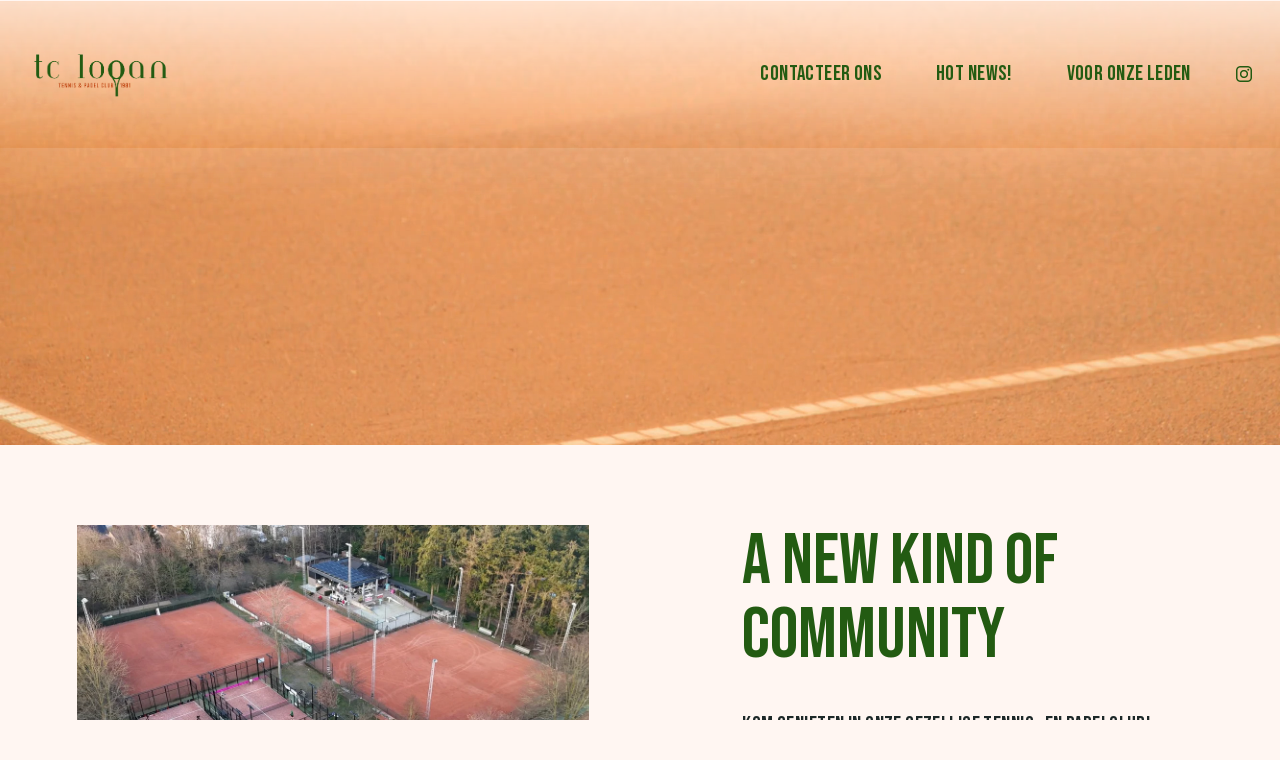

--- FILE ---
content_type: text/html;charset=utf-8
request_url: https://www.tclogan.be/
body_size: 24783
content:
<!doctype html>
<html xmlns:og="http://opengraphprotocol.org/schema/" xmlns:fb="http://www.facebook.com/2008/fbml" lang="nl-BE"  >
  <head>
    <meta http-equiv="X-UA-Compatible" content="IE=edge,chrome=1">
    <meta name="viewport" content="width=device-width, initial-scale=1">
    <!-- This is Squarespace. --><!-- grasshopper-strawberry-7cdy -->
<base href="">
<meta charset="utf-8" />
<title>T.C. LOGAN | Wees welkom</title>
<meta http-equiv="Accept-CH" content="Sec-CH-UA-Platform-Version, Sec-CH-UA-Model" /><link rel="icon" type="image/x-icon" href="https://images.squarespace-cdn.com/content/v1/666af874cf1d4a3507e5eb15/4b8975a2-af77-4707-b3fd-d3b9a5b77cad/favicon.ico?format=100w"/>
<link rel="canonical" href="https://www.tclogan.be"/>
<meta property="og:site_name" content="T.C. LOGAN"/>
<meta property="og:title" content="T.C. LOGAN | Wees welkom"/>
<meta property="og:url" content="https://www.tclogan.be"/>
<meta property="og:type" content="website"/>
<meta property="og:description" content="T.C. LOGAN, de plek voor tennis en padel! Geniet van onze faciliteiten, gezellig sfeer en sportieve uitdagingen voor alle niveaus. Wees welkom!"/>
<meta property="og:image" content="http://static1.squarespace.com/static/666af874cf1d4a3507e5eb15/t/67dea6c028c7470e5aa87be2/1742644928255/Logo+logan.png?format=1500w"/>
<meta property="og:image:width" content="1500"/>
<meta property="og:image:height" content="1500"/>
<meta itemprop="name" content="T.C. LOGAN &#124; Wees welkom"/>
<meta itemprop="url" content="https://www.tclogan.be"/>
<meta itemprop="description" content="T.C. LOGAN, de plek voor tennis en padel! Geniet van onze faciliteiten, gezellig sfeer en sportieve uitdagingen voor alle niveaus. Wees welkom!"/>
<meta itemprop="thumbnailUrl" content="http://static1.squarespace.com/static/666af874cf1d4a3507e5eb15/t/67dea6c028c7470e5aa87be2/1742644928255/Logo+logan.png?format=1500w"/>
<link rel="image_src" href="http://static1.squarespace.com/static/666af874cf1d4a3507e5eb15/t/67dea6c028c7470e5aa87be2/1742644928255/Logo+logan.png?format=1500w" />
<meta itemprop="image" content="http://static1.squarespace.com/static/666af874cf1d4a3507e5eb15/t/67dea6c028c7470e5aa87be2/1742644928255/Logo+logan.png?format=1500w"/>
<meta name="twitter:title" content="T.C. LOGAN &#124; Wees welkom"/>
<meta name="twitter:image" content="http://static1.squarespace.com/static/666af874cf1d4a3507e5eb15/t/67dea6c028c7470e5aa87be2/1742644928255/Logo+logan.png?format=1500w"/>
<meta name="twitter:url" content="https://www.tclogan.be"/>
<meta name="twitter:card" content="summary"/>
<meta name="twitter:description" content="T.C. LOGAN, de plek voor tennis en padel! Geniet van onze faciliteiten, gezellig sfeer en sportieve uitdagingen voor alle niveaus. Wees welkom!"/>
<meta name="description" content="T.C. LOGAN, de plek voor tennis en padel! Geniet van onze faciliteiten, 
gezellig sfeer en sportieve uitdagingen voor alle niveaus. Wees welkom!" />
<link rel="preconnect" href="https://images.squarespace-cdn.com">
<link rel="preconnect" href="https://use.typekit.net" crossorigin>
<link rel="preconnect" href="https://p.typekit.net" crossorigin>
<script type="text/javascript" src="//use.typekit.net/ik/[base64].js" async fetchpriority="high" onload="try{Typekit.load();}catch(e){} document.documentElement.classList.remove('wf-loading');"></script>
<script>document.documentElement.classList.add('wf-loading')</script>
<style>@keyframes fonts-loading { 0%, 99% { color: transparent; } } html.wf-loading * { animation: fonts-loading 3s; }</style>
<link rel="preconnect" href="https://fonts.gstatic.com" crossorigin>
<link rel="stylesheet" href="https://fonts.googleapis.com/css2?family=Inter+Tight:ital,wght@0,400;0,500;0,700;1,400;1,700&family=Bebas+Neue:ital,wght@0,400"><script type="text/javascript" crossorigin="anonymous" defer="true" nomodule="nomodule" src="//assets.squarespace.com/@sqs/polyfiller/1.6/legacy.js"></script>
<script type="text/javascript" crossorigin="anonymous" defer="true" src="//assets.squarespace.com/@sqs/polyfiller/1.6/modern.js"></script>
<script type="text/javascript">SQUARESPACE_ROLLUPS = {};</script>
<script>(function(rollups, name) { if (!rollups[name]) { rollups[name] = {}; } rollups[name].js = ["//assets.squarespace.com/universal/scripts-compressed/extract-css-runtime-3ba1476408c846af-min.nl-NL.js"]; })(SQUARESPACE_ROLLUPS, 'squarespace-extract_css_runtime');</script>
<script crossorigin="anonymous" src="//assets.squarespace.com/universal/scripts-compressed/extract-css-runtime-3ba1476408c846af-min.nl-NL.js" defer ></script><script>(function(rollups, name) { if (!rollups[name]) { rollups[name] = {}; } rollups[name].js = ["//assets.squarespace.com/universal/scripts-compressed/extract-css-moment-js-vendor-2fa7d616d0600ccd-min.nl-NL.js"]; })(SQUARESPACE_ROLLUPS, 'squarespace-extract_css_moment_js_vendor');</script>
<script crossorigin="anonymous" src="//assets.squarespace.com/universal/scripts-compressed/extract-css-moment-js-vendor-2fa7d616d0600ccd-min.nl-NL.js" defer ></script><script>(function(rollups, name) { if (!rollups[name]) { rollups[name] = {}; } rollups[name].js = ["//assets.squarespace.com/universal/scripts-compressed/cldr-resource-pack-2f42125cde812b4e-min.nl-NL.js"]; })(SQUARESPACE_ROLLUPS, 'squarespace-cldr_resource_pack');</script>
<script crossorigin="anonymous" src="//assets.squarespace.com/universal/scripts-compressed/cldr-resource-pack-2f42125cde812b4e-min.nl-NL.js" defer ></script><script>(function(rollups, name) { if (!rollups[name]) { rollups[name] = {}; } rollups[name].js = ["//assets.squarespace.com/universal/scripts-compressed/common-vendors-stable-eb82a783902a6acf-min.nl-NL.js"]; })(SQUARESPACE_ROLLUPS, 'squarespace-common_vendors_stable');</script>
<script crossorigin="anonymous" src="//assets.squarespace.com/universal/scripts-compressed/common-vendors-stable-eb82a783902a6acf-min.nl-NL.js" defer ></script><script>(function(rollups, name) { if (!rollups[name]) { rollups[name] = {}; } rollups[name].js = ["//assets.squarespace.com/universal/scripts-compressed/common-vendors-106da700930728be-min.nl-NL.js"]; })(SQUARESPACE_ROLLUPS, 'squarespace-common_vendors');</script>
<script crossorigin="anonymous" src="//assets.squarespace.com/universal/scripts-compressed/common-vendors-106da700930728be-min.nl-NL.js" defer ></script><script>(function(rollups, name) { if (!rollups[name]) { rollups[name] = {}; } rollups[name].js = ["//assets.squarespace.com/universal/scripts-compressed/common-9e5784e71c00ca8f-min.nl-NL.js"]; })(SQUARESPACE_ROLLUPS, 'squarespace-common');</script>
<script crossorigin="anonymous" src="//assets.squarespace.com/universal/scripts-compressed/common-9e5784e71c00ca8f-min.nl-NL.js" defer ></script><script>(function(rollups, name) { if (!rollups[name]) { rollups[name] = {}; } rollups[name].js = ["//assets.squarespace.com/universal/scripts-compressed/user-account-core-4de0a26b56616211-min.nl-NL.js"]; })(SQUARESPACE_ROLLUPS, 'squarespace-user_account_core');</script>
<script crossorigin="anonymous" src="//assets.squarespace.com/universal/scripts-compressed/user-account-core-4de0a26b56616211-min.nl-NL.js" defer ></script><script>(function(rollups, name) { if (!rollups[name]) { rollups[name] = {}; } rollups[name].css = ["//assets.squarespace.com/universal/styles-compressed/user-account-core-b517b7e425ba4f2c-min.nl-NL.css"]; })(SQUARESPACE_ROLLUPS, 'squarespace-user_account_core');</script>
<link rel="stylesheet" type="text/css" href="//assets.squarespace.com/universal/styles-compressed/user-account-core-b517b7e425ba4f2c-min.nl-NL.css"><script>(function(rollups, name) { if (!rollups[name]) { rollups[name] = {}; } rollups[name].js = ["//assets.squarespace.com/universal/scripts-compressed/performance-9a57af8c90ed861c-min.nl-NL.js"]; })(SQUARESPACE_ROLLUPS, 'squarespace-performance');</script>
<script crossorigin="anonymous" src="//assets.squarespace.com/universal/scripts-compressed/performance-9a57af8c90ed861c-min.nl-NL.js" defer ></script><script data-name="static-context">Static = window.Static || {}; Static.SQUARESPACE_CONTEXT = {"betaFeatureFlags":["scripts_defer","member_areas_feature","marketing_landing_page","campaigns_discount_section_in_blasts","i18n_beta_website_locales","campaigns_import_discounts","commerce-product-forms-rendering","nested_categories","campaigns_new_image_layout_picker","campaigns_merch_state","marketing_automations","supports_versioned_template_assets","enable_modernized_pdp_m3_layout_data","modernized-pdp-m2-enabled","new_stacked_index","section-sdk-plp-list-view-atc-button-enabled","override_block_styles","enable_form_submission_trigger","contacts_and_campaigns_redesign","campaigns_thumbnail_layout","campaigns_discount_section_in_automations","form_block_first_last_name_required"],"facebookAppId":"314192535267336","facebookApiVersion":"v6.0","rollups":{"squarespace-announcement-bar":{"js":"//assets.squarespace.com/universal/scripts-compressed/announcement-bar-47abd1d7f43d06c9-min.nl-NL.js"},"squarespace-audio-player":{"css":"//assets.squarespace.com/universal/styles-compressed/audio-player-b05f5197a871c566-min.nl-NL.css","js":"//assets.squarespace.com/universal/scripts-compressed/audio-player-3c67aabd46407702-min.nl-NL.js"},"squarespace-blog-collection-list":{"css":"//assets.squarespace.com/universal/styles-compressed/blog-collection-list-b4046463b72f34e2-min.nl-NL.css","js":"//assets.squarespace.com/universal/scripts-compressed/blog-collection-list-7854fdbeca5589ea-min.nl-NL.js"},"squarespace-calendar-block-renderer":{"css":"//assets.squarespace.com/universal/styles-compressed/calendar-block-renderer-b72d08ba4421f5a0-min.nl-NL.css","js":"//assets.squarespace.com/universal/scripts-compressed/calendar-block-renderer-f274fb047764c5de-min.nl-NL.js"},"squarespace-chartjs-helpers":{"css":"//assets.squarespace.com/universal/styles-compressed/chartjs-helpers-96b256171ee039c1-min.nl-NL.css","js":"//assets.squarespace.com/universal/scripts-compressed/chartjs-helpers-df1cfb4d2c656e91-min.nl-NL.js"},"squarespace-comments":{"css":"//assets.squarespace.com/universal/styles-compressed/comments-42e431b2dea50ab7-min.nl-NL.css","js":"//assets.squarespace.com/universal/scripts-compressed/comments-43edf827feb97a01-min.nl-NL.js"},"squarespace-custom-css-popup":{"css":"//assets.squarespace.com/universal/styles-compressed/custom-css-popup-8f0ad00b0ed32f0d-min.nl-NL.css","js":"//assets.squarespace.com/universal/scripts-compressed/custom-css-popup-215c8a08c8090e23-min.nl-NL.js"},"squarespace-dialog":{"css":"//assets.squarespace.com/universal/styles-compressed/dialog-f9093f2d526b94df-min.nl-NL.css","js":"//assets.squarespace.com/universal/scripts-compressed/dialog-e740b5f991893eb6-min.nl-NL.js"},"squarespace-events-collection":{"css":"//assets.squarespace.com/universal/styles-compressed/events-collection-b72d08ba4421f5a0-min.nl-NL.css","js":"//assets.squarespace.com/universal/scripts-compressed/events-collection-0af99b80dab04535-min.nl-NL.js"},"squarespace-form-rendering-utils":{"js":"//assets.squarespace.com/universal/scripts-compressed/form-rendering-utils-ccdf079c62db91dd-min.nl-NL.js"},"squarespace-forms":{"css":"//assets.squarespace.com/universal/styles-compressed/forms-0afd3c6ac30bbab1-min.nl-NL.css","js":"//assets.squarespace.com/universal/scripts-compressed/forms-7c3b6f40d3339f6f-min.nl-NL.js"},"squarespace-gallery-collection-list":{"css":"//assets.squarespace.com/universal/styles-compressed/gallery-collection-list-b4046463b72f34e2-min.nl-NL.css","js":"//assets.squarespace.com/universal/scripts-compressed/gallery-collection-list-23bf9570dd29f191-min.nl-NL.js"},"squarespace-image-zoom":{"css":"//assets.squarespace.com/universal/styles-compressed/image-zoom-b4046463b72f34e2-min.nl-NL.css","js":"//assets.squarespace.com/universal/scripts-compressed/image-zoom-d6014fd1b7df15ec-min.nl-NL.js"},"squarespace-pinterest":{"css":"//assets.squarespace.com/universal/styles-compressed/pinterest-b4046463b72f34e2-min.nl-NL.css","js":"//assets.squarespace.com/universal/scripts-compressed/pinterest-7d8b45bde4a60fe8-min.nl-NL.js"},"squarespace-popup-overlay":{"css":"//assets.squarespace.com/universal/styles-compressed/popup-overlay-b742b752f5880972-min.nl-NL.css","js":"//assets.squarespace.com/universal/scripts-compressed/popup-overlay-4ef2687e8354458a-min.nl-NL.js"},"squarespace-product-quick-view":{"css":"//assets.squarespace.com/universal/styles-compressed/product-quick-view-51626a62ec639a7b-min.nl-NL.css","js":"//assets.squarespace.com/universal/scripts-compressed/product-quick-view-6dfc407be4e6e5c0-min.nl-NL.js"},"squarespace-products-collection-item-v2":{"css":"//assets.squarespace.com/universal/styles-compressed/products-collection-item-v2-b4046463b72f34e2-min.nl-NL.css","js":"//assets.squarespace.com/universal/scripts-compressed/products-collection-item-v2-f4261d17f0558124-min.nl-NL.js"},"squarespace-products-collection-list-v2":{"css":"//assets.squarespace.com/universal/styles-compressed/products-collection-list-v2-b4046463b72f34e2-min.nl-NL.css","js":"//assets.squarespace.com/universal/scripts-compressed/products-collection-list-v2-d1ce08ea63249428-min.nl-NL.js"},"squarespace-search-page":{"css":"//assets.squarespace.com/universal/styles-compressed/search-page-90a67fc09b9b32c6-min.nl-NL.css","js":"//assets.squarespace.com/universal/scripts-compressed/search-page-2610019ed22f72fd-min.nl-NL.js"},"squarespace-search-preview":{"js":"//assets.squarespace.com/universal/scripts-compressed/search-preview-3ead16127f4c43a7-min.nl-NL.js"},"squarespace-simple-liking":{"css":"//assets.squarespace.com/universal/styles-compressed/simple-liking-701bf8bbc05ec6aa-min.nl-NL.css","js":"//assets.squarespace.com/universal/scripts-compressed/simple-liking-eaceba152691da42-min.nl-NL.js"},"squarespace-social-buttons":{"css":"//assets.squarespace.com/universal/styles-compressed/social-buttons-95032e5fa98e47a5-min.nl-NL.css","js":"//assets.squarespace.com/universal/scripts-compressed/social-buttons-b6079444d80a2f22-min.nl-NL.js"},"squarespace-tourdates":{"css":"//assets.squarespace.com/universal/styles-compressed/tourdates-b4046463b72f34e2-min.nl-NL.css","js":"//assets.squarespace.com/universal/scripts-compressed/tourdates-a5bf850e0c22a62a-min.nl-NL.js"},"squarespace-website-overlays-manager":{"css":"//assets.squarespace.com/universal/styles-compressed/website-overlays-manager-07ea5a4e004e6710-min.nl-NL.css","js":"//assets.squarespace.com/universal/scripts-compressed/website-overlays-manager-b172291fa126382e-min.nl-NL.js"}},"pageType":2,"website":{"id":"666af874cf1d4a3507e5eb15","identifier":"grasshopper-strawberry-7cdy","websiteType":1,"contentModifiedOn":1752582279894,"cloneable":false,"hasBeenCloneable":false,"siteStatus":{},"language":"nl-BE","translationLocale":"nl-NL","formattingLocale":"nl-BE","timeZone":"Europe/Brussels","machineTimeZoneOffset":3600000,"timeZoneOffset":3600000,"timeZoneAbbr":"CET","siteTitle":"T.C. LOGAN","fullSiteTitle":"T.C. LOGAN | Wees welkom","location":{},"logoImageId":"67dea6c028c7470e5aa87be2","shareButtonOptions":{"4":true,"3":true,"6":true,"1":true,"2":true,"7":true,"8":true},"logoImageUrl":"//images.squarespace-cdn.com/content/v1/666af874cf1d4a3507e5eb15/6015ca7a-9f8c-40b2-bf6e-9dd01458cc89/Logo+logan.png","authenticUrl":"https://www.tclogan.be","internalUrl":"https://grasshopper-strawberry-7cdy.squarespace.com","baseUrl":"https://www.tclogan.be","primaryDomain":"www.tclogan.be","sslSetting":3,"isHstsEnabled":true,"socialAccounts":[{"serviceId":64,"screenname":"Instagram","addedOn":1718286453127,"profileUrl":"https://instagram.com/tc_logan","iconEnabled":true,"serviceName":"instagram-unauth"}],"typekitId":"","statsMigrated":false,"imageMetadataProcessingEnabled":false,"screenshotId":"3a8c6cec99dd243c3833fb5360efa1847a88b433b4606d8739942ee0b8765c07","captchaSettings":{"enabledForDonations":false},"showOwnerLogin":false},"websiteSettings":{"id":"666af874cf1d4a3507e5eb18","websiteId":"666af874cf1d4a3507e5eb15","subjects":[],"country":"BE","state":"","simpleLikingEnabled":true,"mobileInfoBarSettings":{"isContactEmailEnabled":false,"isContactPhoneNumberEnabled":false,"isLocationEnabled":false,"isBusinessHoursEnabled":false},"announcementBarSettings":{},"commentLikesAllowed":true,"commentAnonAllowed":true,"commentThreaded":true,"commentApprovalRequired":false,"commentAvatarsOn":true,"commentSortType":2,"commentFlagThreshold":0,"commentFlagsAllowed":true,"commentEnableByDefault":true,"commentDisableAfterDaysDefault":0,"disqusShortname":"","commentsEnabled":false,"businessHours":{},"storeSettings":{"returnPolicy":null,"termsOfService":null,"privacyPolicy":null,"expressCheckout":false,"continueShoppingLinkUrl":"/","useLightCart":false,"showNoteField":false,"shippingCountryDefaultValue":"US","billToShippingDefaultValue":false,"showShippingPhoneNumber":true,"isShippingPhoneRequired":false,"showBillingPhoneNumber":true,"isBillingPhoneRequired":false,"currenciesSupported":["USD","CAD","GBP","AUD","EUR","CHF","NOK","SEK","DKK","NZD","SGD","MXN","HKD","CZK","ILS","MYR","RUB","PHP","PLN","THB","BRL","ARS","COP","IDR","INR","JPY","ZAR"],"defaultCurrency":"USD","selectedCurrency":"EUR","measurementStandard":1,"showCustomCheckoutForm":false,"checkoutPageMarketingOptInEnabled":true,"enableMailingListOptInByDefault":false,"sameAsRetailLocation":false,"merchandisingSettings":{"scarcityEnabledOnProductItems":false,"scarcityEnabledOnProductBlocks":false,"scarcityMessageType":"DEFAULT_SCARCITY_MESSAGE","scarcityThreshold":10,"multipleQuantityAllowedForServices":true,"restockNotificationsEnabled":false,"restockNotificationsSuccessText":"","restockNotificationsMailingListSignUpEnabled":false,"relatedProductsEnabled":false,"relatedProductsOrdering":"random","soldOutVariantsDropdownDisabled":false,"productComposerOptedIn":false,"productComposerABTestOptedOut":false,"productReviewsEnabled":false},"minimumOrderSubtotalEnabled":false,"minimumOrderSubtotal":{"currency":"EUR","value":"0.00"},"addToCartConfirmationType":2,"isLive":true,"multipleQuantityAllowedForServices":true},"useEscapeKeyToLogin":false,"ssBadgeType":1,"ssBadgePosition":4,"ssBadgeVisibility":1,"ssBadgeDevices":1,"pinterestOverlayOptions":{"mode":"disabled"},"userAccountsSettings":{"loginAllowed":true,"signupAllowed":true}},"cookieSettings":{"isCookieBannerEnabled":false,"isRestrictiveCookiePolicyEnabled":false,"cookieBannerText":"","cookieBannerTheme":"","cookieBannerVariant":"","cookieBannerPosition":"","cookieBannerCtaVariant":"","cookieBannerCtaText":"","cookieBannerAcceptType":"OPT_IN","cookieBannerOptOutCtaText":"","cookieBannerHasOptOut":false,"cookieBannerHasManageCookies":true,"cookieBannerManageCookiesLabel":"","cookieBannerSavedPreferencesText":"","cookieBannerSavedPreferencesLayout":"PILL"},"websiteCloneable":false,"collection":{"title":"Home","id":"666af8894baa6c172729906f","fullUrl":"/","type":10,"permissionType":1},"subscribed":false,"appDomain":"squarespace.com","templateTweakable":true,"tweakJSON":{"form-use-theme-colors":"true","header-logo-height":"145px","header-mobile-logo-max-height":"100px","header-vert-padding":"0.1vw","header-width":"Full","maxPageWidth":"1675px","mobile-header-vert-padding":"6vw","pagePadding":"2vw","tweak-blog-alternating-side-by-side-image-aspect-ratio":"1:1 Square","tweak-blog-alternating-side-by-side-image-spacing":"6%","tweak-blog-alternating-side-by-side-meta-spacing":"20px","tweak-blog-alternating-side-by-side-primary-meta":"Categories","tweak-blog-alternating-side-by-side-read-more-spacing":"20px","tweak-blog-alternating-side-by-side-secondary-meta":"Date","tweak-blog-basic-grid-columns":"2","tweak-blog-basic-grid-image-aspect-ratio":"3:2 Standard","tweak-blog-basic-grid-image-spacing":"30px","tweak-blog-basic-grid-meta-spacing":"17px","tweak-blog-basic-grid-primary-meta":"Categories","tweak-blog-basic-grid-read-more-spacing":"16px","tweak-blog-basic-grid-secondary-meta":"Date","tweak-blog-item-custom-width":"75","tweak-blog-item-show-author-profile":"false","tweak-blog-item-width":"Narrow","tweak-blog-masonry-columns":"2","tweak-blog-masonry-horizontal-spacing":"64px","tweak-blog-masonry-image-spacing":"20px","tweak-blog-masonry-meta-spacing":"10px","tweak-blog-masonry-primary-meta":"Categories","tweak-blog-masonry-read-more-spacing":"22px","tweak-blog-masonry-secondary-meta":"Date","tweak-blog-masonry-vertical-spacing":"231px","tweak-blog-side-by-side-image-aspect-ratio":"1:1 Square","tweak-blog-side-by-side-image-spacing":"6%","tweak-blog-side-by-side-meta-spacing":"20px","tweak-blog-side-by-side-primary-meta":"Categories","tweak-blog-side-by-side-read-more-spacing":"20px","tweak-blog-side-by-side-secondary-meta":"Date","tweak-blog-single-column-image-spacing":"50px","tweak-blog-single-column-meta-spacing":"30px","tweak-blog-single-column-primary-meta":"Categories","tweak-blog-single-column-read-more-spacing":"30px","tweak-blog-single-column-secondary-meta":"Date","tweak-events-stacked-show-thumbnails":"true","tweak-events-stacked-thumbnail-size":"3:2 Standard","tweak-fixed-header":"false","tweak-fixed-header-style":"Basic","tweak-global-animations-animation-curve":"ease","tweak-global-animations-animation-delay":"0.6s","tweak-global-animations-animation-duration":"1.50s","tweak-global-animations-animation-style":"fade","tweak-global-animations-animation-type":"fade","tweak-global-animations-complexity-level":"detailed","tweak-global-animations-enabled":"true","tweak-portfolio-grid-basic-custom-height":"50","tweak-portfolio-grid-overlay-custom-height":"50","tweak-portfolio-hover-follow-acceleration":"10%","tweak-portfolio-hover-follow-animation-duration":"Fast","tweak-portfolio-hover-follow-animation-type":"Fade","tweak-portfolio-hover-follow-delimiter":"Bullet","tweak-portfolio-hover-follow-front":"false","tweak-portfolio-hover-follow-layout":"Inline","tweak-portfolio-hover-follow-size":"50","tweak-portfolio-hover-follow-text-spacing-x":"1.5","tweak-portfolio-hover-follow-text-spacing-y":"1.5","tweak-portfolio-hover-static-animation-duration":"Fast","tweak-portfolio-hover-static-animation-type":"Fade","tweak-portfolio-hover-static-delimiter":"Hyphen","tweak-portfolio-hover-static-front":"true","tweak-portfolio-hover-static-layout":"Inline","tweak-portfolio-hover-static-size":"50","tweak-portfolio-hover-static-text-spacing-x":"1.5","tweak-portfolio-hover-static-text-spacing-y":"1.5","tweak-portfolio-index-background-animation-duration":"Medium","tweak-portfolio-index-background-animation-type":"Fade","tweak-portfolio-index-background-custom-height":"50","tweak-portfolio-index-background-delimiter":"None","tweak-portfolio-index-background-height":"Large","tweak-portfolio-index-background-horizontal-alignment":"Center","tweak-portfolio-index-background-link-format":"Stacked","tweak-portfolio-index-background-persist":"false","tweak-portfolio-index-background-vertical-alignment":"Middle","tweak-portfolio-index-background-width":"Full","tweak-transparent-header":"false"},"templateId":"5c5a519771c10ba3470d8101","templateVersion":"7.1","pageFeatures":[1,2,4],"gmRenderKey":"QUl6YVN5Q0JUUk9xNkx1dkZfSUUxcjQ2LVQ0QWVUU1YtMGQ3bXk4","templateScriptsRootUrl":"https://static1.squarespace.com/static/vta/5c5a519771c10ba3470d8101/scripts/","impersonatedSession":false,"tzData":{"zones":[[60,"EU","CE%sT",null]],"rules":{"EU":[[1981,"max",null,"Mar","lastSun","1:00u","1:00","S"],[1996,"max",null,"Oct","lastSun","1:00u","0",null]]}},"showAnnouncementBar":false,"recaptchaEnterpriseContext":{"recaptchaEnterpriseSiteKey":"6LdDFQwjAAAAAPigEvvPgEVbb7QBm-TkVJdDTlAv"},"i18nContext":{"timeZoneData":{"id":"Europe/Brussels","name":"Midden-Europese tijd"}},"env":"PRODUCTION","visitorFormContext":{"formFieldFormats":{"countries":[{"name":"Afghanistan","code":"AF","phoneCode":"+93"},{"name":"\u00C5land","code":"AX","phoneCode":"+358"},{"name":"Albani\u00EB","code":"AL","phoneCode":"+355"},{"name":"Algerije","code":"DZ","phoneCode":"+213"},{"name":"Amerikaanse Maagdeneilanden","code":"VI","phoneCode":"+1"},{"name":"Amerikaans-Samoa","code":"AS","phoneCode":"+1"},{"name":"Andorra","code":"AD","phoneCode":"+376"},{"name":"Angola","code":"AO","phoneCode":"+244"},{"name":"Anguilla","code":"AI","phoneCode":"+1"},{"name":"Antigua en Barbuda","code":"AG","phoneCode":"+1"},{"name":"Argentini\u00EB","code":"AR","phoneCode":"+54"},{"name":"Armeni\u00EB","code":"AM","phoneCode":"+374"},{"name":"Aruba","code":"AW","phoneCode":"+297"},{"name":"Ascension","code":"AC","phoneCode":"+247"},{"name":"Australi\u00EB","code":"AU","phoneCode":"+61"},{"name":"Azerbeidzjan","code":"AZ","phoneCode":"+994"},{"name":"Bahama\u2019s","code":"BS","phoneCode":"+1"},{"name":"Bahrein","code":"BH","phoneCode":"+973"},{"name":"Bangladesh","code":"BD","phoneCode":"+880"},{"name":"Barbados","code":"BB","phoneCode":"+1"},{"name":"Belarus","code":"BY","phoneCode":"+375"},{"name":"Belgi\u00EB","code":"BE","phoneCode":"+32"},{"name":"Belize","code":"BZ","phoneCode":"+501"},{"name":"Benin","code":"BJ","phoneCode":"+229"},{"name":"Bermuda","code":"BM","phoneCode":"+1"},{"name":"Bhutan","code":"BT","phoneCode":"+975"},{"name":"Bolivia","code":"BO","phoneCode":"+591"},{"name":"Bosni\u00EB en Herzegovina","code":"BA","phoneCode":"+387"},{"name":"Botswana","code":"BW","phoneCode":"+267"},{"name":"Brazili\u00EB","code":"BR","phoneCode":"+55"},{"name":"Britse Maagdeneilanden","code":"VG","phoneCode":"+1"},{"name":"Brits Indische Oceaanterritorium","code":"IO","phoneCode":"+246"},{"name":"Brunei","code":"BN","phoneCode":"+673"},{"name":"Bulgarije","code":"BG","phoneCode":"+359"},{"name":"Burkina Faso","code":"BF","phoneCode":"+226"},{"name":"Burundi","code":"BI","phoneCode":"+257"},{"name":"Cambodja","code":"KH","phoneCode":"+855"},{"name":"Canada","code":"CA","phoneCode":"+1"},{"name":"Caribisch Nederland","code":"BQ","phoneCode":"+599"},{"name":"Centraal-Afrikaanse Republiek","code":"CF","phoneCode":"+236"},{"name":"Chili","code":"CL","phoneCode":"+56"},{"name":"China","code":"CN","phoneCode":"+86"},{"name":"Christmaseiland","code":"CX","phoneCode":"+61"},{"name":"Cocoseilanden","code":"CC","phoneCode":"+61"},{"name":"Colombia","code":"CO","phoneCode":"+57"},{"name":"Comoren","code":"KM","phoneCode":"+269"},{"name":"Congo-Brazzaville","code":"CG","phoneCode":"+242"},{"name":"Congo-Kinshasa","code":"CD","phoneCode":"+243"},{"name":"Cookeilanden","code":"CK","phoneCode":"+682"},{"name":"Costa Rica","code":"CR","phoneCode":"+506"},{"name":"Cuba","code":"CU","phoneCode":"+53"},{"name":"Cura\u00E7ao","code":"CW","phoneCode":"+599"},{"name":"Cyprus","code":"CY","phoneCode":"+357"},{"name":"Denemarken","code":"DK","phoneCode":"+45"},{"name":"Djibouti","code":"DJ","phoneCode":"+253"},{"name":"Dominica","code":"DM","phoneCode":"+1"},{"name":"Dominicaanse Republiek","code":"DO","phoneCode":"+1"},{"name":"Duitsland","code":"DE","phoneCode":"+49"},{"name":"Ecuador","code":"EC","phoneCode":"+593"},{"name":"Egypte","code":"EG","phoneCode":"+20"},{"name":"El Salvador","code":"SV","phoneCode":"+503"},{"name":"Equatoriaal-Guinea","code":"GQ","phoneCode":"+240"},{"name":"Eritrea","code":"ER","phoneCode":"+291"},{"name":"Estland","code":"EE","phoneCode":"+372"},{"name":"Eswatini","code":"SZ","phoneCode":"+268"},{"name":"Ethiopi\u00EB","code":"ET","phoneCode":"+251"},{"name":"Faer\u00F6er","code":"FO","phoneCode":"+298"},{"name":"Falklandeilanden","code":"FK","phoneCode":"+500"},{"name":"Fiji","code":"FJ","phoneCode":"+679"},{"name":"Filipijnen","code":"PH","phoneCode":"+63"},{"name":"Finland","code":"FI","phoneCode":"+358"},{"name":"Frankrijk","code":"FR","phoneCode":"+33"},{"name":"Frans-Guyana","code":"GF","phoneCode":"+594"},{"name":"Frans-Polynesi\u00EB","code":"PF","phoneCode":"+689"},{"name":"Gabon","code":"GA","phoneCode":"+241"},{"name":"Gambia","code":"GM","phoneCode":"+220"},{"name":"Georgi\u00EB","code":"GE","phoneCode":"+995"},{"name":"Ghana","code":"GH","phoneCode":"+233"},{"name":"Gibraltar","code":"GI","phoneCode":"+350"},{"name":"Grenada","code":"GD","phoneCode":"+1"},{"name":"Griekenland","code":"GR","phoneCode":"+30"},{"name":"Groenland","code":"GL","phoneCode":"+299"},{"name":"Guadeloupe","code":"GP","phoneCode":"+590"},{"name":"Guam","code":"GU","phoneCode":"+1"},{"name":"Guatemala","code":"GT","phoneCode":"+502"},{"name":"Guernsey","code":"GG","phoneCode":"+44"},{"name":"Guinee","code":"GN","phoneCode":"+224"},{"name":"Guinee-Bissau","code":"GW","phoneCode":"+245"},{"name":"Guyana","code":"GY","phoneCode":"+592"},{"name":"Ha\u00EFti","code":"HT","phoneCode":"+509"},{"name":"Honduras","code":"HN","phoneCode":"+504"},{"name":"Hongarije","code":"HU","phoneCode":"+36"},{"name":"Hongkong SAR van China","code":"HK","phoneCode":"+852"},{"name":"Ierland","code":"IE","phoneCode":"+353"},{"name":"IJsland","code":"IS","phoneCode":"+354"},{"name":"India","code":"IN","phoneCode":"+91"},{"name":"Indonesi\u00EB","code":"ID","phoneCode":"+62"},{"name":"Irak","code":"IQ","phoneCode":"+964"},{"name":"Iran","code":"IR","phoneCode":"+98"},{"name":"Isle of Man","code":"IM","phoneCode":"+44"},{"name":"Isra\u00EBl","code":"IL","phoneCode":"+972"},{"name":"Itali\u00EB","code":"IT","phoneCode":"+39"},{"name":"Ivoorkust","code":"CI","phoneCode":"+225"},{"name":"Jamaica","code":"JM","phoneCode":"+1"},{"name":"Japan","code":"JP","phoneCode":"+81"},{"name":"Jemen","code":"YE","phoneCode":"+967"},{"name":"Jersey","code":"JE","phoneCode":"+44"},{"name":"Jordani\u00EB","code":"JO","phoneCode":"+962"},{"name":"Kaaimaneilanden","code":"KY","phoneCode":"+1"},{"name":"Kaapverdi\u00EB","code":"CV","phoneCode":"+238"},{"name":"Kameroen","code":"CM","phoneCode":"+237"},{"name":"Kazachstan","code":"KZ","phoneCode":"+7"},{"name":"Kenia","code":"KE","phoneCode":"+254"},{"name":"Kirgizi\u00EB","code":"KG","phoneCode":"+996"},{"name":"Kiribati","code":"KI","phoneCode":"+686"},{"name":"Koeweit","code":"KW","phoneCode":"+965"},{"name":"Kosovo","code":"XK","phoneCode":"+383"},{"name":"Kroati\u00EB","code":"HR","phoneCode":"+385"},{"name":"Laos","code":"LA","phoneCode":"+856"},{"name":"Lesotho","code":"LS","phoneCode":"+266"},{"name":"Letland","code":"LV","phoneCode":"+371"},{"name":"Libanon","code":"LB","phoneCode":"+961"},{"name":"Liberia","code":"LR","phoneCode":"+231"},{"name":"Libi\u00EB","code":"LY","phoneCode":"+218"},{"name":"Liechtenstein","code":"LI","phoneCode":"+423"},{"name":"Litouwen","code":"LT","phoneCode":"+370"},{"name":"Luxemburg","code":"LU","phoneCode":"+352"},{"name":"Macau SAR van China","code":"MO","phoneCode":"+853"},{"name":"Madagaskar","code":"MG","phoneCode":"+261"},{"name":"Malawi","code":"MW","phoneCode":"+265"},{"name":"Maldiven","code":"MV","phoneCode":"+960"},{"name":"Maleisi\u00EB","code":"MY","phoneCode":"+60"},{"name":"Mali","code":"ML","phoneCode":"+223"},{"name":"Malta","code":"MT","phoneCode":"+356"},{"name":"Marokko","code":"MA","phoneCode":"+212"},{"name":"Marshalleilanden","code":"MH","phoneCode":"+692"},{"name":"Martinique","code":"MQ","phoneCode":"+596"},{"name":"Mauritani\u00EB","code":"MR","phoneCode":"+222"},{"name":"Mauritius","code":"MU","phoneCode":"+230"},{"name":"Mayotte","code":"YT","phoneCode":"+262"},{"name":"Mexico","code":"MX","phoneCode":"+52"},{"name":"Micronesia","code":"FM","phoneCode":"+691"},{"name":"Moldavi\u00EB","code":"MD","phoneCode":"+373"},{"name":"Monaco","code":"MC","phoneCode":"+377"},{"name":"Mongoli\u00EB","code":"MN","phoneCode":"+976"},{"name":"Montenegro","code":"ME","phoneCode":"+382"},{"name":"Montserrat","code":"MS","phoneCode":"+1"},{"name":"Mozambique","code":"MZ","phoneCode":"+258"},{"name":"Myanmar (Birma)","code":"MM","phoneCode":"+95"},{"name":"Namibi\u00EB","code":"NA","phoneCode":"+264"},{"name":"Nauru","code":"NR","phoneCode":"+674"},{"name":"Nederland","code":"NL","phoneCode":"+31"},{"name":"Nepal","code":"NP","phoneCode":"+977"},{"name":"Nicaragua","code":"NI","phoneCode":"+505"},{"name":"Nieuw-Caledoni\u00EB","code":"NC","phoneCode":"+687"},{"name":"Nieuw-Zeeland","code":"NZ","phoneCode":"+64"},{"name":"Niger","code":"NE","phoneCode":"+227"},{"name":"Nigeria","code":"NG","phoneCode":"+234"},{"name":"Niue","code":"NU","phoneCode":"+683"},{"name":"Noordelijke Marianen","code":"MP","phoneCode":"+1"},{"name":"Noord-Korea","code":"KP","phoneCode":"+850"},{"name":"Noord-Macedoni\u00EB","code":"MK","phoneCode":"+389"},{"name":"Noorwegen","code":"NO","phoneCode":"+47"},{"name":"Norfolk","code":"NF","phoneCode":"+672"},{"name":"Oeganda","code":"UG","phoneCode":"+256"},{"name":"Oekra\u00EFne","code":"UA","phoneCode":"+380"},{"name":"Oezbekistan","code":"UZ","phoneCode":"+998"},{"name":"Oman","code":"OM","phoneCode":"+968"},{"name":"Oostenrijk","code":"AT","phoneCode":"+43"},{"name":"Oost-Timor","code":"TL","phoneCode":"+670"},{"name":"Pakistan","code":"PK","phoneCode":"+92"},{"name":"Palau","code":"PW","phoneCode":"+680"},{"name":"Palestijnse gebieden","code":"PS","phoneCode":"+970"},{"name":"Panama","code":"PA","phoneCode":"+507"},{"name":"Papoea-Nieuw-Guinea","code":"PG","phoneCode":"+675"},{"name":"Paraguay","code":"PY","phoneCode":"+595"},{"name":"Peru","code":"PE","phoneCode":"+51"},{"name":"Polen","code":"PL","phoneCode":"+48"},{"name":"Portugal","code":"PT","phoneCode":"+351"},{"name":"Puerto Rico","code":"PR","phoneCode":"+1"},{"name":"Qatar","code":"QA","phoneCode":"+974"},{"name":"R\u00E9union","code":"RE","phoneCode":"+262"},{"name":"Roemeni\u00EB","code":"RO","phoneCode":"+40"},{"name":"Rusland","code":"RU","phoneCode":"+7"},{"name":"Rwanda","code":"RW","phoneCode":"+250"},{"name":"Saint-Barth\u00E9lemy","code":"BL","phoneCode":"+590"},{"name":"Saint Kitts en Nevis","code":"KN","phoneCode":"+1"},{"name":"Saint Lucia","code":"LC","phoneCode":"+1"},{"name":"Saint-Martin","code":"MF","phoneCode":"+590"},{"name":"Saint-Pierre en Miquelon","code":"PM","phoneCode":"+508"},{"name":"Saint Vincent en de Grenadines","code":"VC","phoneCode":"+1"},{"name":"Salomonseilanden","code":"SB","phoneCode":"+677"},{"name":"Samoa","code":"WS","phoneCode":"+685"},{"name":"San Marino","code":"SM","phoneCode":"+378"},{"name":"Saoedi-Arabi\u00EB","code":"SA","phoneCode":"+966"},{"name":"Sao Tom\u00E9 en Principe","code":"ST","phoneCode":"+239"},{"name":"Senegal","code":"SN","phoneCode":"+221"},{"name":"Servi\u00EB","code":"RS","phoneCode":"+381"},{"name":"Seychellen","code":"SC","phoneCode":"+248"},{"name":"Sierra Leone","code":"SL","phoneCode":"+232"},{"name":"Singapore","code":"SG","phoneCode":"+65"},{"name":"Sint-Helena","code":"SH","phoneCode":"+290"},{"name":"Sint-Maarten","code":"SX","phoneCode":"+1"},{"name":"Sloveni\u00EB","code":"SI","phoneCode":"+386"},{"name":"Slowakije","code":"SK","phoneCode":"+421"},{"name":"Soedan","code":"SD","phoneCode":"+249"},{"name":"Somali\u00EB","code":"SO","phoneCode":"+252"},{"name":"Spanje","code":"ES","phoneCode":"+34"},{"name":"Spitsbergen en Jan Mayen","code":"SJ","phoneCode":"+47"},{"name":"Sri Lanka","code":"LK","phoneCode":"+94"},{"name":"Suriname","code":"SR","phoneCode":"+597"},{"name":"Syri\u00EB","code":"SY","phoneCode":"+963"},{"name":"Tadzjikistan","code":"TJ","phoneCode":"+992"},{"name":"Taiwan","code":"TW","phoneCode":"+886"},{"name":"Tanzania","code":"TZ","phoneCode":"+255"},{"name":"Thailand","code":"TH","phoneCode":"+66"},{"name":"Togo","code":"TG","phoneCode":"+228"},{"name":"Tokelau","code":"TK","phoneCode":"+690"},{"name":"Tonga","code":"TO","phoneCode":"+676"},{"name":"Trinidad en Tobago","code":"TT","phoneCode":"+1"},{"name":"Tristan da Cunha","code":"TA","phoneCode":"+290"},{"name":"Tsjaad","code":"TD","phoneCode":"+235"},{"name":"Tsjechi\u00EB","code":"CZ","phoneCode":"+420"},{"name":"Tunesi\u00EB","code":"TN","phoneCode":"+216"},{"name":"Turkije","code":"TR","phoneCode":"+90"},{"name":"Turkmenistan","code":"TM","phoneCode":"+993"},{"name":"Turks- en Caicoseilanden","code":"TC","phoneCode":"+1"},{"name":"Tuvalu","code":"TV","phoneCode":"+688"},{"name":"Uruguay","code":"UY","phoneCode":"+598"},{"name":"Vanuatu","code":"VU","phoneCode":"+678"},{"name":"Vaticaanstad","code":"VA","phoneCode":"+39"},{"name":"Venezuela","code":"VE","phoneCode":"+58"},{"name":"Verenigde Arabische Emiraten","code":"AE","phoneCode":"+971"},{"name":"Verenigde Staten","code":"US","phoneCode":"+1"},{"name":"Verenigd Koninkrijk","code":"GB","phoneCode":"+44"},{"name":"Vietnam","code":"VN","phoneCode":"+84"},{"name":"Wallis en Futuna","code":"WF","phoneCode":"+681"},{"name":"Westelijke Sahara","code":"EH","phoneCode":"+212"},{"name":"Zambia","code":"ZM","phoneCode":"+260"},{"name":"Zimbabwe","code":"ZW","phoneCode":"+263"},{"name":"Zuid-Afrika","code":"ZA","phoneCode":"+27"},{"name":"Zuid-Korea","code":"KR","phoneCode":"+82"},{"name":"Zuid-Soedan","code":"SS","phoneCode":"+211"},{"name":"Zweden","code":"SE","phoneCode":"+46"},{"name":"Zwitserland","code":"CH","phoneCode":"+41"}],"initialPhoneFormat":{"id":0,"type":"PHONE_NUMBER","country":"BE","labelLocale":"nl-NL","fields":[{"type":"FIELD","label":"1","identifier":"1","length":3,"required":false,"metadata":{}},{"type":"SEPARATOR","label":" ","identifier":"Space","length":0,"required":false,"metadata":{}},{"type":"FIELD","label":"2","identifier":"2","length":2,"required":false,"metadata":{}},{"type":"SEPARATOR","label":" ","identifier":"Space","length":0,"required":false,"metadata":{}},{"type":"FIELD","label":"3","identifier":"3","length":2,"required":false,"metadata":{}},{"type":"SEPARATOR","label":" ","identifier":"Space","length":0,"required":false,"metadata":{}},{"type":"FIELD","label":"4","identifier":"4","length":13,"required":false,"metadata":{}}]},"initialNameOrder":"GIVEN_FIRST","initialAddressFormat":{"id":0,"type":"ADDRESS","country":"BE","labelLocale":"nl","fields":[{"type":"FIELD","label":"Adresregel 1","identifier":"Line1","length":0,"required":true,"metadata":{"autocomplete":"address-line1"}},{"type":"SEPARATOR","label":"\n","identifier":"Newline","length":0,"required":false,"metadata":{}},{"type":"FIELD","label":"Adresregel 2","identifier":"Line2","length":0,"required":false,"metadata":{"autocomplete":"address-line2"}},{"type":"SEPARATOR","label":"\n","identifier":"Newline","length":0,"required":false,"metadata":{}},{"type":"FIELD","label":"Postcode","identifier":"Zip","length":0,"required":true,"metadata":{"autocomplete":"postal-code"}},{"type":"SEPARATOR","label":" ","identifier":"Space","length":0,"required":false,"metadata":{}},{"type":"FIELD","label":"Plaats","identifier":"City","length":0,"required":true,"metadata":{"autocomplete":"address-level1"}}]}},"localizedStrings":{"validation":{"noValidSelection":"Er moet een geldige selectie worden gemaakt.","invalidUrl":"Moet een geldige URL zijn.","stringTooLong":"Waarde mag niet langer zijn dan {0}.","containsInvalidKey":"{0} bevat een ongeldige sleutel.","invalidTwitterUsername":"Moet een geldige Twitter-gebruikersnaam zijn.","valueOutsideRange":"Waarde moet tussen {0} en {1} liggen.","invalidPassword":"Wachtwoorden mogen geen spaties bevatten.","missingRequiredSubfields":"{0} mist vereiste subvelden: {1}","invalidCurrency":"Valutawaarde moet worden genoteerd als 1234 of 123,99.","invalidMapSize":"Waarde moet exact {0} elementen bevatten.","subfieldsRequired":"Alle velden in {0} zijn vereist.","formSubmissionFailed":"Formulier indienen is mislukt. Controleer de volgende informatie: {0}.","invalidCountryCode":"Landcode bestaat uit een optioneel plusteken en maximaal 4 cijfers.","invalidDate":"Dit is geen echte datum.","required":"{0} is vereist.","invalidStringLength":"Waarde moet {0} tekens lang zijn.","invalidEmail":"E-mailadressen moeten de indeling gebruiker@domein.com hebben.","invalidListLength":"Waarde moet {0} elementen lang zijn.","allEmpty":"Vul ten minste een formulierveld in.","missingRequiredQuestion":"Een vereiste vraag ontbreekt.","invalidQuestion":"Bevatte een ongeldige vraag.","captchaFailure":"Captcha-verificatie mislukt. Probeer het opnieuw.","stringTooShort":"Waarde moet minimaal {0} lang zijn.","invalid":"{0} is niet geldig.","formErrors":"Formulierfouten","containsInvalidValue":"{0} bevat een ongeldige waarde.","invalidUnsignedNumber":"Getallen mogen alleen cijfers bevatten en geen andere tekens.","invalidName":"Geldige namen bevatten alleen letters, cijfers, spaties, ' of -."},"submit":"Versturen","status":{"title":"Blok {@}","learnMore":"Meer informatie"},"name":{"firstName":"Voornaam","lastName":"Achternaam"},"lightbox":{"openForm":"Formulier openen"},"likert":{"agree":"Mee eens","stronglyDisagree":"Helemaal niet mee eens","disagree":"Niet mee eens","stronglyAgree":"Helemaal mee eens","neutral":"Neutraal"},"time":{"am":"AM","second":"Seconde","pm":"PM","minute":"Minuut","amPm":"AM/PM","hour":"Uur"},"notFound":"Formulier niet gevonden.","date":{"yyyy":"JJJJ","year":"Jaar","mm":"MM","day":"Dag","month":"Maand","dd":"DD"},"phone":{"country":"Land","number":"Nummer","prefix":"Voorvoegsel","areaCode":"Netnummer","line":"Regel"},"submitError":"Kan formulier niet indienen. Probeer het later opnieuw.","address":{"stateProvince":"Staat/provincie","country":"Land","zipPostalCode":"Postcode","address2":"Adres 2","address1":"Adres 1","city":"Plaats"},"email":{"signUp":"Meld je aan voor nieuws en updates"},"cannotSubmitDemoForm":"Dit is een demoformulier dat niet kan worden verzonden.","required":"(vereist)","invalidData":"Ongeldige formuliergegevens."}}};</script><link rel="stylesheet" type="text/css" href="https://definitions.sqspcdn.com/website-component-definition/static-assets/website.components.button/4e839b48-66f8-4353-bb81-d76312e8c221_308/website.components.button.styles.css"/><link rel="stylesheet" type="text/css" href="https://definitions.sqspcdn.com/website-component-definition/static-assets/website.components.imageFluid/16326564-8abb-4672-abb2-58bf2b8dc5d5_138/website.components.imageFluid.styles.css"/><script defer src="https://definitions.sqspcdn.com/website-component-definition/static-assets/website.components.button/4e839b48-66f8-4353-bb81-d76312e8c221_308/8830.js"></script><script defer src="https://definitions.sqspcdn.com/website-component-definition/static-assets/website.components.imageFluid/16326564-8abb-4672-abb2-58bf2b8dc5d5_138/9882.js"></script><script defer src="https://definitions.sqspcdn.com/website-component-definition/static-assets/website.components.imageFluid/16326564-8abb-4672-abb2-58bf2b8dc5d5_138/748.js"></script><script defer src="https://definitions.sqspcdn.com/website-component-definition/static-assets/website.components.imageFluid/16326564-8abb-4672-abb2-58bf2b8dc5d5_138/website.components.imageFluid.shared.constants.js"></script><script defer src="https://definitions.sqspcdn.com/website-component-definition/static-assets/website.components.imageFluid/16326564-8abb-4672-abb2-58bf2b8dc5d5_138/image-effect-film-grain.js"></script><script defer src="https://definitions.sqspcdn.com/website-component-definition/static-assets/website.components.button/4e839b48-66f8-4353-bb81-d76312e8c221_308/block-animation-preview-manager.js"></script><script defer src="https://definitions.sqspcdn.com/website-component-definition/static-assets/website.components.imageFluid/16326564-8abb-4672-abb2-58bf2b8dc5d5_138/image-effect-parallax.js"></script><script defer src="https://definitions.sqspcdn.com/website-component-definition/static-assets/website.components.imageFluid/16326564-8abb-4672-abb2-58bf2b8dc5d5_138/image-effect-liquid.js"></script><script defer src="https://definitions.sqspcdn.com/website-component-definition/static-assets/website.components.button/4e839b48-66f8-4353-bb81-d76312e8c221_308/website.components.button.visitor.js"></script><script defer src="https://definitions.sqspcdn.com/website-component-definition/static-assets/website.components.button/4e839b48-66f8-4353-bb81-d76312e8c221_308/3196.js"></script><script defer src="https://definitions.sqspcdn.com/website-component-definition/static-assets/website.components.button/4e839b48-66f8-4353-bb81-d76312e8c221_308/trigger-animation-runtime.js"></script><script defer src="https://definitions.sqspcdn.com/website-component-definition/static-assets/website.components.imageFluid/16326564-8abb-4672-abb2-58bf2b8dc5d5_138/image-effect-refracted-circles.js"></script><script defer src="https://definitions.sqspcdn.com/website-component-definition/static-assets/website.components.imageFluid/16326564-8abb-4672-abb2-58bf2b8dc5d5_138/image-effect-refracted-lines.js"></script><script defer src="https://definitions.sqspcdn.com/website-component-definition/static-assets/website.components.imageFluid/16326564-8abb-4672-abb2-58bf2b8dc5d5_138/8830.js"></script><script defer src="https://definitions.sqspcdn.com/website-component-definition/static-assets/website.components.imageFluid/16326564-8abb-4672-abb2-58bf2b8dc5d5_138/website.components.imageFluid.visitor.js"></script><script type="application/ld+json">{"url":"https://www.tclogan.be","name":"T.C. LOGAN","image":"//images.squarespace-cdn.com/content/v1/666af874cf1d4a3507e5eb15/6015ca7a-9f8c-40b2-bf6e-9dd01458cc89/Logo+logan.png","@context":"http://schema.org","@type":"WebSite"}</script><script type="application/ld+json">{"address":"","image":"https://static1.squarespace.com/static/666af874cf1d4a3507e5eb15/t/67dea6c028c7470e5aa87be2/1752582279894/","openingHours":"","@context":"http://schema.org","@type":"LocalBusiness"}</script><link rel="stylesheet" type="text/css" href="https://static1.squarespace.com/static/versioned-site-css/666af874cf1d4a3507e5eb15/15/5c5a519771c10ba3470d8101/666af874cf1d4a3507e5eb1e/1732/site.css"/><script>Static.COOKIE_BANNER_CAPABLE = true;</script>
<!-- End of Squarespace Headers -->
    <link rel="stylesheet" type="text/css" href="https://static1.squarespace.com/static/vta/5c5a519771c10ba3470d8101/versioned-assets/1769792839777-DVO42990C1X7CZQ4O5QT/static.css">
  </head>

  <body
    id="collection-666af8894baa6c172729906f"
    class="
      form-use-theme-colors form-field-style-outline form-field-shape-pill form-field-border-all form-field-checkbox-type-icon form-field-checkbox-fill-outline form-field-checkbox-color-normal form-field-checkbox-shape-pill form-field-checkbox-layout-stack form-field-radio-type-icon form-field-radio-fill-outline form-field-radio-color-normal form-field-radio-shape-pill form-field-radio-layout-stack form-field-survey-fill-outline form-field-survey-color-normal form-field-survey-shape-pill form-field-hover-focus-outline form-submit-button-style-label tweak-portfolio-grid-overlay-width-full tweak-portfolio-grid-overlay-height-large tweak-portfolio-grid-overlay-image-aspect-ratio-11-square tweak-portfolio-grid-overlay-text-placement-center tweak-portfolio-grid-overlay-show-text-after-hover image-block-poster-text-alignment-center image-block-card-content-position-center image-block-card-text-alignment-left image-block-overlap-content-position-center image-block-overlap-text-alignment-left image-block-collage-content-position-center image-block-collage-text-alignment-center image-block-stack-text-alignment-left tweak-blog-single-column-width-inset tweak-blog-single-column-text-alignment-center tweak-blog-single-column-image-placement-above tweak-blog-single-column-delimiter-bullet tweak-blog-single-column-read-more-style-show tweak-blog-single-column-primary-meta-categories tweak-blog-single-column-secondary-meta-date tweak-blog-single-column-meta-position-top tweak-blog-single-column-content-full-post tweak-blog-item-width-narrow tweak-blog-item-text-alignment-left tweak-blog-item-meta-position-above-title  tweak-blog-item-show-date   tweak-blog-item-delimiter-bullet primary-button-style-solid primary-button-shape-pill secondary-button-style-outline secondary-button-shape-pill tertiary-button-style-outline tertiary-button-shape-pill tweak-events-stacked-width-full tweak-events-stacked-height-large  tweak-events-stacked-show-thumbnails tweak-events-stacked-thumbnail-size-32-standard tweak-events-stacked-date-style-with-text tweak-events-stacked-show-time tweak-events-stacked-show-location  tweak-events-stacked-show-excerpt  tweak-blog-basic-grid-width-full tweak-blog-basic-grid-image-aspect-ratio-32-standard tweak-blog-basic-grid-text-alignment-left tweak-blog-basic-grid-delimiter-bullet tweak-blog-basic-grid-image-placement-above tweak-blog-basic-grid-read-more-style-show tweak-blog-basic-grid-primary-meta-categories tweak-blog-basic-grid-secondary-meta-date tweak-blog-basic-grid-excerpt-show header-overlay-alignment-left tweak-portfolio-index-background-link-format-stacked tweak-portfolio-index-background-width-full tweak-portfolio-index-background-height-large  tweak-portfolio-index-background-vertical-alignment-middle tweak-portfolio-index-background-horizontal-alignment-center tweak-portfolio-index-background-delimiter-none tweak-portfolio-index-background-animation-type-fade tweak-portfolio-index-background-animation-duration-medium tweak-portfolio-hover-follow-layout-inline  tweak-portfolio-hover-follow-delimiter-bullet tweak-portfolio-hover-follow-animation-type-fade tweak-portfolio-hover-follow-animation-duration-fast tweak-portfolio-hover-static-layout-inline tweak-portfolio-hover-static-front tweak-portfolio-hover-static-delimiter-hyphen tweak-portfolio-hover-static-animation-type-fade tweak-portfolio-hover-static-animation-duration-fast tweak-blog-alternating-side-by-side-width-full tweak-blog-alternating-side-by-side-image-aspect-ratio-11-square tweak-blog-alternating-side-by-side-text-alignment-left tweak-blog-alternating-side-by-side-read-more-style-hide tweak-blog-alternating-side-by-side-image-text-alignment-middle tweak-blog-alternating-side-by-side-delimiter-bullet tweak-blog-alternating-side-by-side-meta-position-top tweak-blog-alternating-side-by-side-primary-meta-categories tweak-blog-alternating-side-by-side-secondary-meta-date tweak-blog-alternating-side-by-side-excerpt-show tweak-global-animations-enabled tweak-global-animations-complexity-level-detailed tweak-global-animations-animation-style-fade tweak-global-animations-animation-type-fade tweak-global-animations-animation-curve-ease tweak-blog-masonry-width-inset tweak-blog-masonry-text-alignment-center tweak-blog-masonry-primary-meta-categories tweak-blog-masonry-secondary-meta-date tweak-blog-masonry-meta-position-top tweak-blog-masonry-read-more-style-hide tweak-blog-masonry-delimiter-space tweak-blog-masonry-image-placement-above tweak-blog-masonry-excerpt-show header-width-full   tweak-fixed-header-style-basic tweak-blog-side-by-side-width-inset tweak-blog-side-by-side-image-placement-left tweak-blog-side-by-side-image-aspect-ratio-11-square tweak-blog-side-by-side-primary-meta-categories tweak-blog-side-by-side-secondary-meta-date tweak-blog-side-by-side-meta-position-top tweak-blog-side-by-side-text-alignment-left tweak-blog-side-by-side-image-text-alignment-middle tweak-blog-side-by-side-read-more-style-show tweak-blog-side-by-side-delimiter-bullet tweak-blog-side-by-side-excerpt-show tweak-portfolio-grid-basic-width-full tweak-portfolio-grid-basic-height-small tweak-portfolio-grid-basic-image-aspect-ratio-11-square tweak-portfolio-grid-basic-text-alignment-left tweak-portfolio-grid-basic-hover-effect-fade hide-opentable-icons opentable-style-dark tweak-product-quick-view-button-style-floating tweak-product-quick-view-button-position-center tweak-product-quick-view-lightbox-excerpt-display-truncate tweak-product-quick-view-lightbox-show-arrows tweak-product-quick-view-lightbox-show-close-button tweak-product-quick-view-lightbox-controls-weight-light native-currency-code-eur collection-type-page collection-666af8894baa6c172729906f collection-layout-default homepage mobile-style-available sqs-seven-one
      
        
          
            
              
            
          
        
      
    "
    tabindex="-1"
  >
    <div
      id="siteWrapper"
      class="clearfix site-wrapper"
    >
      
        <div id="floatingCart" class="floating-cart hidden">
          <a href="/cart" class="icon icon--stroke icon--fill icon--cart sqs-custom-cart">
            <span class="Cart-inner">
              



  <svg class="icon icon--cart" viewBox="0 0 31 24">
  <g class="svg-icon cart-icon--odd">
    <circle fill="none" stroke-miterlimit="10" cx="22.5" cy="21.5" r="1"/>
    <circle fill="none" stroke-miterlimit="10" cx="9.5" cy="21.5" r="1"/>
    <path fill="none" stroke-miterlimit="10" d="M0,1.5h5c0.6,0,1.1,0.4,1.1,1l1.7,13
      c0.1,0.5,0.6,1,1.1,1h15c0.5,0,1.2-0.4,1.4-0.9l3.3-8.1c0.2-0.5-0.1-0.9-0.6-0.9H12"/>
  </g>
</svg>

              <div class="legacy-cart icon-cart-quantity">
                <span class="sqs-cart-quantity">0</span>
              </div>
            </span>
          </a>
        </div>
      

      












  <header
    data-test="header"
    id="header"
    
    class="
      
        
      
      header theme-col--primary
    "
    data-section-theme=""
    data-controller="Header"
    data-current-styles="{
            &quot;layout&quot;: &quot;navRight&quot;,
            &quot;action&quot;: {
              &quot;href&quot;: &quot;&quot;,
              &quot;buttonText&quot;: &quot;Contacteer ons&quot;,
              &quot;newWindow&quot;: true
            },
            &quot;showSocial&quot;: true,
            &quot;socialOptions&quot;: {
              &quot;socialBorderShape&quot;: &quot;none&quot;,
              &quot;socialBorderStyle&quot;: &quot;outline&quot;,
              &quot;socialBorderThickness&quot;: {
                &quot;unit&quot;: &quot;px&quot;,
                &quot;value&quot;: 1.0
              }
            },
            &quot;menuOverlayTheme&quot;: &quot;white-bold&quot;,
            &quot;menuOverlayAnimation&quot;: &quot;fade&quot;,
            &quot;cartStyle&quot;: &quot;text&quot;,
            &quot;cartText&quot;: &quot;Cart&quot;,
            &quot;showEmptyCartState&quot;: true,
            &quot;cartOptions&quot;: {
              &quot;iconType&quot;: &quot;stroke-1&quot;,
              &quot;cartBorderShape&quot;: &quot;none&quot;,
              &quot;cartBorderStyle&quot;: &quot;outline&quot;,
              &quot;cartBorderThickness&quot;: {
                &quot;unit&quot;: &quot;px&quot;,
                &quot;value&quot;: 1.0
              }
            },
            &quot;showButton&quot;: false,
            &quot;showCart&quot;: false,
            &quot;showAccountLogin&quot;: false,
            &quot;headerStyle&quot;: &quot;gradient&quot;,
            &quot;languagePicker&quot;: {
              &quot;enabled&quot;: false,
              &quot;iconEnabled&quot;: false,
              &quot;iconType&quot;: &quot;globe&quot;,
              &quot;flagShape&quot;: &quot;shiny&quot;,
              &quot;languageFlags&quot;: [ ]
            },
            &quot;iconOptions&quot;: {
              &quot;desktopDropdownIconOptions&quot;: {
                &quot;size&quot;: {
                  &quot;unit&quot;: &quot;em&quot;,
                  &quot;value&quot;: 1.0
                },
                &quot;iconSpacing&quot;: {
                  &quot;unit&quot;: &quot;em&quot;,
                  &quot;value&quot;: 0.35
                },
                &quot;strokeWidth&quot;: {
                  &quot;unit&quot;: &quot;px&quot;,
                  &quot;value&quot;: 1.0
                },
                &quot;endcapType&quot;: &quot;square&quot;,
                &quot;folderDropdownIcon&quot;: &quot;none&quot;,
                &quot;languagePickerIcon&quot;: &quot;openArrowHead&quot;
              },
              &quot;mobileDropdownIconOptions&quot;: {
                &quot;size&quot;: {
                  &quot;unit&quot;: &quot;em&quot;,
                  &quot;value&quot;: 1.0
                },
                &quot;iconSpacing&quot;: {
                  &quot;unit&quot;: &quot;em&quot;,
                  &quot;value&quot;: 0.15
                },
                &quot;strokeWidth&quot;: {
                  &quot;unit&quot;: &quot;px&quot;,
                  &quot;value&quot;: 0.5
                },
                &quot;endcapType&quot;: &quot;square&quot;,
                &quot;folderDropdownIcon&quot;: &quot;openArrowHead&quot;,
                &quot;languagePickerIcon&quot;: &quot;openArrowHead&quot;
              }
            },
            &quot;mobileOptions&quot;: {
              &quot;layout&quot;: &quot;logoLeftNavRight&quot;,
              &quot;menuIconOptions&quot;: {
                &quot;style&quot;: &quot;doubleLineHamburger&quot;,
                &quot;thickness&quot;: {
                  &quot;unit&quot;: &quot;px&quot;,
                  &quot;value&quot;: 1.0
                }
              }
            },
            &quot;solidOptions&quot;: {
              &quot;headerOpacity&quot;: {
                &quot;unit&quot;: &quot;%&quot;,
                &quot;value&quot;: 100.0
              },
              &quot;blurBackground&quot;: {
                &quot;enabled&quot;: false,
                &quot;blurRadius&quot;: {
                  &quot;unit&quot;: &quot;px&quot;,
                  &quot;value&quot;: 12.0
                }
              }
            },
            &quot;gradientOptions&quot;: {
              &quot;gradientType&quot;: &quot;faded&quot;,
              &quot;headerOpacity&quot;: {
                &quot;unit&quot;: &quot;%&quot;,
                &quot;value&quot;: 73.0
              },
              &quot;blurBackground&quot;: {
                &quot;enabled&quot;: false,
                &quot;blurRadius&quot;: {
                  &quot;unit&quot;: &quot;px&quot;,
                  &quot;value&quot;: 12.0
                }
              },
              &quot;backgroundColor&quot;: {
                &quot;type&quot;: &quot;SITE_PALETTE_COLOR&quot;,
                &quot;sitePaletteColor&quot;: {
                  &quot;colorName&quot;: &quot;white&quot;,
                  &quot;alphaModifier&quot;: 1.0
                }
              },
              &quot;navigationColor&quot;: {
                &quot;type&quot;: &quot;SITE_PALETTE_COLOR&quot;,
                &quot;sitePaletteColor&quot;: {
                  &quot;colorName&quot;: &quot;accent&quot;,
                  &quot;alphaModifier&quot;: 1.0
                }
              }
            },
            &quot;dropShadowOptions&quot;: {
              &quot;enabled&quot;: true,
              &quot;blur&quot;: {
                &quot;unit&quot;: &quot;px&quot;,
                &quot;value&quot;: 48.0
              },
              &quot;spread&quot;: {
                &quot;unit&quot;: &quot;px&quot;,
                &quot;value&quot;: 12.0
              },
              &quot;distance&quot;: {
                &quot;unit&quot;: &quot;px&quot;,
                &quot;value&quot;: 12.0
              },
              &quot;color&quot;: {
                &quot;type&quot;: &quot;SITE_PALETTE_COLOR&quot;,
                &quot;sitePaletteColor&quot;: {
                  &quot;colorName&quot;: &quot;white&quot;,
                  &quot;alphaModifier&quot;: 1.0
                }
              }
            },
            &quot;borderOptions&quot;: {
              &quot;enabled&quot;: true,
              &quot;position&quot;: &quot;top&quot;,
              &quot;thickness&quot;: {
                &quot;unit&quot;: &quot;px&quot;,
                &quot;value&quot;: 1.0
              },
              &quot;color&quot;: {
                &quot;type&quot;: &quot;SITE_PALETTE_COLOR&quot;,
                &quot;sitePaletteColor&quot;: {
                  &quot;colorName&quot;: &quot;white&quot;,
                  &quot;alphaModifier&quot;: 1.0
                }
              }
            },
            &quot;showPromotedElement&quot;: false,
            &quot;buttonVariant&quot;: &quot;primary&quot;,
            &quot;blurBackground&quot;: {
              &quot;enabled&quot;: false,
              &quot;blurRadius&quot;: {
                &quot;unit&quot;: &quot;px&quot;,
                &quot;value&quot;: 12.0
              }
            },
            &quot;headerOpacity&quot;: {
              &quot;unit&quot;: &quot;%&quot;,
              &quot;value&quot;: 100.0
            }
          }"
    data-section-id="header"
    data-header-style="gradient"
    data-language-picker="{
            &quot;enabled&quot;: false,
            &quot;iconEnabled&quot;: false,
            &quot;iconType&quot;: &quot;globe&quot;,
            &quot;flagShape&quot;: &quot;shiny&quot;,
            &quot;languageFlags&quot;: [ ]
          }"
    
    data-first-focusable-element
    tabindex="-1"
    style="
      
        --headerDropShadowColor: hsla(var(--white-hsl), 1);
      
      
        --headerBorderColor: hsla(var(--white-hsl), 1);
      
      
      
      
        --gradientHeaderBackgroundColor: hsla(var(--white-hsl), 1);
      
      
        --gradientHeaderNavigationColor: hsla(var(--accent-hsl), 1);
      
    "
  >
    <svg  style="display:none" viewBox="0 0 22 22" xmlns="http://www.w3.org/2000/svg">
  <symbol id="circle" >
    <path d="M11.5 17C14.5376 17 17 14.5376 17 11.5C17 8.46243 14.5376 6 11.5 6C8.46243 6 6 8.46243 6 11.5C6 14.5376 8.46243 17 11.5 17Z" fill="none" />
  </symbol>

  <symbol id="circleFilled" >
    <path d="M11.5 17C14.5376 17 17 14.5376 17 11.5C17 8.46243 14.5376 6 11.5 6C8.46243 6 6 8.46243 6 11.5C6 14.5376 8.46243 17 11.5 17Z" />
  </symbol>

  <symbol id="dash" >
    <path d="M11 11H19H3" />
  </symbol>

  <symbol id="squareFilled" >
    <rect x="6" y="6" width="11" height="11" />
  </symbol>

  <symbol id="square" >
    <rect x="7" y="7" width="9" height="9" fill="none" stroke="inherit" />
  </symbol>
  
  <symbol id="plus" >
    <path d="M11 3V19" />
    <path d="M19 11L3 11"/>
  </symbol>
  
  <symbol id="closedArrow" >
    <path d="M11 11V2M11 18.1797L17 11.1477L5 11.1477L11 18.1797Z" fill="none" />
  </symbol>
  
  <symbol id="closedArrowFilled" >
    <path d="M11 11L11 2" stroke="inherit" fill="none"  />
    <path fill-rule="evenodd" clip-rule="evenodd" d="M2.74695 9.38428L19.038 9.38428L10.8925 19.0846L2.74695 9.38428Z" stroke-width="1" />
  </symbol>
  
  <symbol id="closedArrowHead" viewBox="0 0 22 22"  xmlns="http://www.w3.org/2000/symbol">
    <path d="M18 7L11 15L4 7L18 7Z" fill="none" stroke="inherit" />
  </symbol>
  
  
  <symbol id="closedArrowHeadFilled" viewBox="0 0 22 22"  xmlns="http://www.w3.org/2000/symbol">
    <path d="M18.875 6.5L11 15.5L3.125 6.5L18.875 6.5Z" />
  </symbol>
  
  <symbol id="openArrow" >
    <path d="M11 18.3591L11 3" stroke="inherit" fill="none"  />
    <path d="M18 11.5L11 18.5L4 11.5" stroke="inherit" fill="none"  />
  </symbol>
  
  <symbol id="openArrowHead" >
    <path d="M18 7L11 14L4 7" fill="none" />
  </symbol>

  <symbol id="pinchedArrow" >
    <path d="M11 17.3591L11 2" fill="none" />
    <path d="M2 11C5.85455 12.2308 8.81818 14.9038 11 18C13.1818 14.8269 16.1455 12.1538 20 11" fill="none" />
  </symbol>

  <symbol id="pinchedArrowFilled" >
    <path d="M11.05 10.4894C7.04096 8.73759 1.05005 8 1.05005 8C6.20459 11.3191 9.41368 14.1773 11.05 21C12.6864 14.0851 15.8955 11.227 21.05 8C21.05 8 15.0591 8.73759 11.05 10.4894Z" stroke-width="1"/>
    <path d="M11 11L11 1" fill="none"/>
  </symbol>

  <symbol id="pinchedArrowHead" >
    <path d="M2 7.24091C5.85455 8.40454 8.81818 10.9318 11 13.8591C13.1818 10.8591 16.1455 8.33181 20 7.24091"  fill="none" />
  </symbol>
  
  <symbol id="pinchedArrowHeadFilled" >
    <path d="M11.05 7.1591C7.04096 5.60456 1.05005 4.95001 1.05005 4.95001C6.20459 7.89547 9.41368 10.4318 11.05 16.4864C12.6864 10.35 15.8955 7.81365 21.05 4.95001C21.05 4.95001 15.0591 5.60456 11.05 7.1591Z" />
  </symbol>

</svg>
    
<div class="sqs-announcement-bar-dropzone"></div>

    <div class="header-announcement-bar-wrapper">
      
      <a
        href="#page"
        class="header-skip-link sqs-button-element--primary"
      >
        Doorgaan naar inhoud
      </a>
      


<style>
    @supports (-webkit-backdrop-filter: none) or (backdrop-filter: none) {
        .header-blur-background {
            
            
                -webkit-backdrop-filter: blur(12px);
                backdrop-filter: blur(12px);
            
        }
    }
</style>
      <div
        class="header-border"
        data-header-style="gradient"
        data-header-border="true"
        data-test="header-border"
        style="


  
    border-width: 1px 0px 0px 0px !important;
  



"
      ></div>
      <div
        class="header-dropshadow"
        data-header-style="gradient"
        data-header-dropshadow="true"
        data-test="header-dropshadow"
        style="
  box-shadow: 0px 12px 48px 12px;
"
      ></div>
      
        <div >
          <div
            class="header-background-gradient"
            data-header-style="gradient"
            data-gradient-type="faded"
            data-test="header-background-gradient"
            
            
            style="opacity: calc(73 * .01)"
          ></div>
        </div>
      
      

      <div class='header-inner container--fluid
        
        
        
         header-mobile-layout-logo-left-nav-right
        
        
        
        
        
        
         header-layout-nav-right
        
        
        
        
        
        
        
        
        '
        data-test="header-inner"
        >
        <!-- Background -->
        <div class="header-background theme-bg--primary"></div>

        <div class="header-display-desktop" data-content-field="site-title">
          

          

          

          

          

          
          
            
            <!-- Social -->
            
              
            
          
            
            <!-- Title and nav wrapper -->
            <div class="header-title-nav-wrapper">
              

              

              
                
                <!-- Title -->
                
                  <div
                    class="
                      header-title
                      
                    "
                    data-animation-role="header-element"
                  >
                    
                      <div class="header-title-logo">
                        <a href="/" data-animation-role="header-element">
                        
<img elementtiming="nbf-header-logo-desktop" src="//images.squarespace-cdn.com/content/v1/666af874cf1d4a3507e5eb15/6015ca7a-9f8c-40b2-bf6e-9dd01458cc89/Logo+logan.png?format=1500w" alt="T.C. LOGAN" style="display:block" fetchpriority="high" loading="eager" decoding="async" data-loader="raw">

                        </a>
                      </div>

                    
                    
                  </div>
                
              
                
                <!-- Nav -->
                <div class="header-nav">
                  <div class="header-nav-wrapper">
                    <nav class="header-nav-list">
                      


  
    <div class="header-nav-item header-nav-item--collection">
      <a
        href="/contacteer-ons"
        data-animation-role="header-element"
        
      >
        Contacteer ons
      </a>
    </div>
  
  
  


  
    <div class="header-nav-item header-nav-item--collection">
      <a
        href="/hotnews"
        data-animation-role="header-element"
        
      >
        Hot news!
      </a>
    </div>
  
  
  


  
    <div class="header-nav-item header-nav-item--collection">
      <a
        href="/vooronzeleden"
        data-animation-role="header-element"
        
      >
        Voor onze leden
      </a>
    </div>
  
  
  



                    </nav>
                  </div>
                </div>
              
              
            </div>
          
            
            <!-- Actions -->
            <div class="header-actions header-actions--right">
              
                
              
              
                
                  <div class="header-actions-action header-actions-action--social">
                    
                      
                        <a class="icon icon--fill  header-icon header-icon-border-shape-none header-icon-border-style-outline"  href="https://instagram.com/tc_logan" target="_blank" aria-label="Instagram">
                          <svg viewBox="23 23 64 64">
                            <use xlink:href="#instagram-unauth-icon" width="110" height="110"></use>
                          </svg>
                        </a>
                      
                    
                  </div>
                
              

              

            
            

              
              <div class="showOnMobile">
                
              </div>

              
              <div class="showOnDesktop">
                
              </div>

              
            </div>
          
            


<style>
  .top-bun, 
  .patty, 
  .bottom-bun {
    height: 1px;
  }
</style>

<!-- Burger -->
<div class="header-burger

  menu-overlay-has-visible-non-navigation-items

" data-animation-role="header-element">
  <button class="header-burger-btn burger" data-test="header-burger">
    <span hidden class="js-header-burger-open-title visually-hidden">Menu openen</span>
    <span hidden class="js-header-burger-close-title visually-hidden">Menu sluiten</span>
    <div class="burger-box">
      <div class="burger-inner header-menu-icon-doubleLineHamburger">
        <div class="top-bun"></div>
        <div class="patty"></div>
        <div class="bottom-bun"></div>
      </div>
    </div>
  </button>
</div>

          
          
          
          
          

        </div>
        <div class="header-display-mobile" data-content-field="site-title">
          
            
            <!-- Social -->
            
              
            
          
            
            <!-- Title and nav wrapper -->
            <div class="header-title-nav-wrapper">
              

              

              
                
                <!-- Title -->
                
                  <div
                    class="
                      header-title
                      
                    "
                    data-animation-role="header-element"
                  >
                    
                      <div class="header-title-logo">
                        <a href="/" data-animation-role="header-element">
                        
<img elementtiming="nbf-header-logo-desktop" src="//images.squarespace-cdn.com/content/v1/666af874cf1d4a3507e5eb15/6015ca7a-9f8c-40b2-bf6e-9dd01458cc89/Logo+logan.png?format=1500w" alt="T.C. LOGAN" style="display:block" fetchpriority="high" loading="eager" decoding="async" data-loader="raw">

                        </a>
                      </div>

                    
                    
                  </div>
                
              
                
                <!-- Nav -->
                <div class="header-nav">
                  <div class="header-nav-wrapper">
                    <nav class="header-nav-list">
                      


  
    <div class="header-nav-item header-nav-item--collection">
      <a
        href="/contacteer-ons"
        data-animation-role="header-element"
        
      >
        Contacteer ons
      </a>
    </div>
  
  
  


  
    <div class="header-nav-item header-nav-item--collection">
      <a
        href="/hotnews"
        data-animation-role="header-element"
        
      >
        Hot news!
      </a>
    </div>
  
  
  


  
    <div class="header-nav-item header-nav-item--collection">
      <a
        href="/vooronzeleden"
        data-animation-role="header-element"
        
      >
        Voor onze leden
      </a>
    </div>
  
  
  



                    </nav>
                  </div>
                </div>
              
              
            </div>
          
            
            <!-- Actions -->
            <div class="header-actions header-actions--right">
              
                
              
              
                
                  <div class="header-actions-action header-actions-action--social">
                    
                      
                        <a class="icon icon--fill  header-icon header-icon-border-shape-none header-icon-border-style-outline"  href="https://instagram.com/tc_logan" target="_blank" aria-label="Instagram">
                          <svg viewBox="23 23 64 64">
                            <use xlink:href="#instagram-unauth-icon" width="110" height="110"></use>
                          </svg>
                        </a>
                      
                    
                  </div>
                
              

              

            
            

              
              <div class="showOnMobile">
                
              </div>

              
              <div class="showOnDesktop">
                
              </div>

              
            </div>
          
            


<style>
  .top-bun, 
  .patty, 
  .bottom-bun {
    height: 1px;
  }
</style>

<!-- Burger -->
<div class="header-burger

  menu-overlay-has-visible-non-navigation-items

" data-animation-role="header-element">
  <button class="header-burger-btn burger" data-test="header-burger">
    <span hidden class="js-header-burger-open-title visually-hidden">Menu openen</span>
    <span hidden class="js-header-burger-close-title visually-hidden">Menu sluiten</span>
    <div class="burger-box">
      <div class="burger-inner header-menu-icon-doubleLineHamburger">
        <div class="top-bun"></div>
        <div class="patty"></div>
        <div class="bottom-bun"></div>
      </div>
    </div>
  </button>
</div>

          
          
          
          
          
        </div>
      </div>
    </div>
    <!-- (Mobile) Menu Navigation -->
    <div class="header-menu header-menu--folder-list
      white-bold
      
      
      
      
      "
      data-section-theme="white-bold"
      data-current-styles="{
            &quot;layout&quot;: &quot;navRight&quot;,
            &quot;action&quot;: {
              &quot;href&quot;: &quot;&quot;,
              &quot;buttonText&quot;: &quot;Contacteer ons&quot;,
              &quot;newWindow&quot;: true
            },
            &quot;showSocial&quot;: true,
            &quot;socialOptions&quot;: {
              &quot;socialBorderShape&quot;: &quot;none&quot;,
              &quot;socialBorderStyle&quot;: &quot;outline&quot;,
              &quot;socialBorderThickness&quot;: {
                &quot;unit&quot;: &quot;px&quot;,
                &quot;value&quot;: 1.0
              }
            },
            &quot;menuOverlayTheme&quot;: &quot;white-bold&quot;,
            &quot;menuOverlayAnimation&quot;: &quot;fade&quot;,
            &quot;cartStyle&quot;: &quot;text&quot;,
            &quot;cartText&quot;: &quot;Cart&quot;,
            &quot;showEmptyCartState&quot;: true,
            &quot;cartOptions&quot;: {
              &quot;iconType&quot;: &quot;stroke-1&quot;,
              &quot;cartBorderShape&quot;: &quot;none&quot;,
              &quot;cartBorderStyle&quot;: &quot;outline&quot;,
              &quot;cartBorderThickness&quot;: {
                &quot;unit&quot;: &quot;px&quot;,
                &quot;value&quot;: 1.0
              }
            },
            &quot;showButton&quot;: false,
            &quot;showCart&quot;: false,
            &quot;showAccountLogin&quot;: false,
            &quot;headerStyle&quot;: &quot;gradient&quot;,
            &quot;languagePicker&quot;: {
              &quot;enabled&quot;: false,
              &quot;iconEnabled&quot;: false,
              &quot;iconType&quot;: &quot;globe&quot;,
              &quot;flagShape&quot;: &quot;shiny&quot;,
              &quot;languageFlags&quot;: [ ]
            },
            &quot;iconOptions&quot;: {
              &quot;desktopDropdownIconOptions&quot;: {
                &quot;size&quot;: {
                  &quot;unit&quot;: &quot;em&quot;,
                  &quot;value&quot;: 1.0
                },
                &quot;iconSpacing&quot;: {
                  &quot;unit&quot;: &quot;em&quot;,
                  &quot;value&quot;: 0.35
                },
                &quot;strokeWidth&quot;: {
                  &quot;unit&quot;: &quot;px&quot;,
                  &quot;value&quot;: 1.0
                },
                &quot;endcapType&quot;: &quot;square&quot;,
                &quot;folderDropdownIcon&quot;: &quot;none&quot;,
                &quot;languagePickerIcon&quot;: &quot;openArrowHead&quot;
              },
              &quot;mobileDropdownIconOptions&quot;: {
                &quot;size&quot;: {
                  &quot;unit&quot;: &quot;em&quot;,
                  &quot;value&quot;: 1.0
                },
                &quot;iconSpacing&quot;: {
                  &quot;unit&quot;: &quot;em&quot;,
                  &quot;value&quot;: 0.15
                },
                &quot;strokeWidth&quot;: {
                  &quot;unit&quot;: &quot;px&quot;,
                  &quot;value&quot;: 0.5
                },
                &quot;endcapType&quot;: &quot;square&quot;,
                &quot;folderDropdownIcon&quot;: &quot;openArrowHead&quot;,
                &quot;languagePickerIcon&quot;: &quot;openArrowHead&quot;
              }
            },
            &quot;mobileOptions&quot;: {
              &quot;layout&quot;: &quot;logoLeftNavRight&quot;,
              &quot;menuIconOptions&quot;: {
                &quot;style&quot;: &quot;doubleLineHamburger&quot;,
                &quot;thickness&quot;: {
                  &quot;unit&quot;: &quot;px&quot;,
                  &quot;value&quot;: 1.0
                }
              }
            },
            &quot;solidOptions&quot;: {
              &quot;headerOpacity&quot;: {
                &quot;unit&quot;: &quot;%&quot;,
                &quot;value&quot;: 100.0
              },
              &quot;blurBackground&quot;: {
                &quot;enabled&quot;: false,
                &quot;blurRadius&quot;: {
                  &quot;unit&quot;: &quot;px&quot;,
                  &quot;value&quot;: 12.0
                }
              }
            },
            &quot;gradientOptions&quot;: {
              &quot;gradientType&quot;: &quot;faded&quot;,
              &quot;headerOpacity&quot;: {
                &quot;unit&quot;: &quot;%&quot;,
                &quot;value&quot;: 73.0
              },
              &quot;blurBackground&quot;: {
                &quot;enabled&quot;: false,
                &quot;blurRadius&quot;: {
                  &quot;unit&quot;: &quot;px&quot;,
                  &quot;value&quot;: 12.0
                }
              },
              &quot;backgroundColor&quot;: {
                &quot;type&quot;: &quot;SITE_PALETTE_COLOR&quot;,
                &quot;sitePaletteColor&quot;: {
                  &quot;colorName&quot;: &quot;white&quot;,
                  &quot;alphaModifier&quot;: 1.0
                }
              },
              &quot;navigationColor&quot;: {
                &quot;type&quot;: &quot;SITE_PALETTE_COLOR&quot;,
                &quot;sitePaletteColor&quot;: {
                  &quot;colorName&quot;: &quot;accent&quot;,
                  &quot;alphaModifier&quot;: 1.0
                }
              }
            },
            &quot;dropShadowOptions&quot;: {
              &quot;enabled&quot;: true,
              &quot;blur&quot;: {
                &quot;unit&quot;: &quot;px&quot;,
                &quot;value&quot;: 48.0
              },
              &quot;spread&quot;: {
                &quot;unit&quot;: &quot;px&quot;,
                &quot;value&quot;: 12.0
              },
              &quot;distance&quot;: {
                &quot;unit&quot;: &quot;px&quot;,
                &quot;value&quot;: 12.0
              },
              &quot;color&quot;: {
                &quot;type&quot;: &quot;SITE_PALETTE_COLOR&quot;,
                &quot;sitePaletteColor&quot;: {
                  &quot;colorName&quot;: &quot;white&quot;,
                  &quot;alphaModifier&quot;: 1.0
                }
              }
            },
            &quot;borderOptions&quot;: {
              &quot;enabled&quot;: true,
              &quot;position&quot;: &quot;top&quot;,
              &quot;thickness&quot;: {
                &quot;unit&quot;: &quot;px&quot;,
                &quot;value&quot;: 1.0
              },
              &quot;color&quot;: {
                &quot;type&quot;: &quot;SITE_PALETTE_COLOR&quot;,
                &quot;sitePaletteColor&quot;: {
                  &quot;colorName&quot;: &quot;white&quot;,
                  &quot;alphaModifier&quot;: 1.0
                }
              }
            },
            &quot;showPromotedElement&quot;: false,
            &quot;buttonVariant&quot;: &quot;primary&quot;,
            &quot;blurBackground&quot;: {
              &quot;enabled&quot;: false,
              &quot;blurRadius&quot;: {
                &quot;unit&quot;: &quot;px&quot;,
                &quot;value&quot;: 12.0
              }
            },
            &quot;headerOpacity&quot;: {
              &quot;unit&quot;: &quot;%&quot;,
              &quot;value&quot;: 100.0
            }
          }"
      data-section-id="overlay-nav"
      data-show-account-login="false"
      data-test="header-menu">
      <div class="header-menu-bg theme-bg--primary"></div>
      <div class="header-menu-nav">
        <nav class="header-menu-nav-list">
          <div data-folder="root" class="header-menu-nav-folder">
            <div class="header-menu-nav-folder-content">
              <!-- Menu Navigation -->
<div class="header-menu-nav-wrapper">
  
    
      
        
          
            <div class="container header-menu-nav-item header-menu-nav-item--collection">
              <a
                href="/contacteer-ons"
                
              >
                <div class="header-menu-nav-item-content">
                  Contacteer ons
                </div>
              </a>
            </div>
          
        
      
    
      
        
          
            <div class="container header-menu-nav-item header-menu-nav-item--collection">
              <a
                href="/hotnews"
                
              >
                <div class="header-menu-nav-item-content">
                  Hot news!
                </div>
              </a>
            </div>
          
        
      
    
      
        
          
            <div class="container header-menu-nav-item header-menu-nav-item--collection">
              <a
                href="/vooronzeleden"
                
              >
                <div class="header-menu-nav-item-content">
                  Voor onze leden
                </div>
              </a>
            </div>
          
        
      
    
  
</div>

              
                
              
            </div>
            
              <div class="header-menu-actions social-accounts">
                
                  
                    <div class="header-menu-actions-action header-menu-actions-action--social mobile">
                      <a class="icon icon--lg icon--fill  header-icon header-icon-border-shape-none header-icon-border-style-outline"  href="https://instagram.com/tc_logan" target="_blank" aria-label="Instagram">
                        <svg viewBox="23 23 64 64">
                          <use xlink:href="#instagram-unauth-icon" width="110" height="110"></use>
                        </svg>
                      </a>
                    </div>
                  
                
              </div>
            
            
            
          </div>
        </nav>
      </div>
    </div>
  </header>




      <main id="page" class="container" role="main">
        
          
            
<article class="sections" id="sections" data-page-sections="666af8894baa6c172729906e">
  
  
    
    


  
  





<section
  data-test="page-section"
  
  data-section-theme="white-bold"
  class='page-section 
    
      full-bleed-section
      layout-engine-section
    
    background-width--full-bleed
    
      section-height--small
    
    
      content-width--wide
    
    horizontal-alignment--center
    vertical-alignment--middle
    
    
    white-bold'
  
  data-section-id="666af8894baa6c1727299072"
  
  data-controller="SectionWrapperController"
  data-current-styles="{
            &quot;imageOverlayOpacity&quot;: 0.15,
            &quot;backgroundWidth&quot;: &quot;background-width--full-bleed&quot;,
            &quot;sectionHeight&quot;: &quot;section-height--small&quot;,
            &quot;customSectionHeight&quot;: 1,
            &quot;horizontalAlignment&quot;: &quot;horizontal-alignment--center&quot;,
            &quot;verticalAlignment&quot;: &quot;vertical-alignment--middle&quot;,
            &quot;contentWidth&quot;: &quot;content-width--wide&quot;,
            &quot;customContentWidth&quot;: 50,
            &quot;sectionTheme&quot;: &quot;white-bold&quot;,
            &quot;sectionAnimation&quot;: &quot;none&quot;,
            &quot;backgroundMode&quot;: &quot;video&quot;
          }"
  data-current-context="{
            &quot;video&quot;: {
              &quot;playbackSpeed&quot;: 1,
              &quot;filter&quot;: 1,
              &quot;filterStrength&quot;: 56,
              &quot;zoom&quot;: 0,
              &quot;videoSourceProvider&quot;: &quot;native&quot;,
              &quot;nativeVideoContentItem&quot;: {
                &quot;id&quot;: &quot;6916054015cb0b36d44f7cb8&quot;,
                &quot;recordType&quot;: 61,
                &quot;addedOn&quot;: 1763050816126,
                &quot;updatedOn&quot;: 1763050816126,
                &quot;authorId&quot;: &quot;666700824bf6f920ff8f5ccc&quot;,
                &quot;systemDataId&quot;: &quot;630750ca-82d7-4298-841c-bc30c8ba762b&quot;,
                &quot;systemDataVariants&quot;: &quot;1920:1080,640:360&quot;,
                &quot;systemDataSourceType&quot;: &quot;mp4&quot;,
                &quot;filename&quot;: &quot;Tennis video.mp4&quot;,
                &quot;body&quot;: null,
                &quot;likeCount&quot;: 0,
                &quot;commentCount&quot;: 0,
                &quot;publicCommentCount&quot;: 0,
                &quot;commentState&quot;: 1,
                &quot;contentType&quot;: &quot;video/mp4&quot;,
                &quot;structuredContent&quot;: {
                  &quot;_type&quot;: &quot;SqspHostedVideo&quot;,
                  &quot;videoCodec&quot;: &quot;h264&quot;,
                  &quot;alexandriaUrl&quot;: &quot;https://video.squarespace-cdn.com/content/v1/666af874cf1d4a3507e5eb15/630750ca-82d7-4298-841c-bc30c8ba762b/{variant}&quot;,
                  &quot;alexandriaLibraryId&quot;: &quot;666af874cf1d4a3507e5eb15&quot;,
                  &quot;aspectRatio&quot;: 1.7777777777777777,
                  &quot;durationSeconds&quot;: 12.066667
                },
                &quot;videoCodec&quot;: &quot;h264&quot;,
                &quot;alexandriaUrl&quot;: &quot;https://video.squarespace-cdn.com/content/v1/666af874cf1d4a3507e5eb15/630750ca-82d7-4298-841c-bc30c8ba762b/{variant}&quot;,
                &quot;alexandriaLibraryId&quot;: &quot;666af874cf1d4a3507e5eb15&quot;,
                &quot;aspectRatio&quot;: 1.7777777777777777,
                &quot;durationSeconds&quot;: 12.066667,
                &quot;items&quot;: [ ],
                &quot;pushedServices&quot;: { },
                &quot;pendingPushedServices&quot;: { },
                &quot;usageId&quot;: &quot;4218c968-9a59-37e2-805a-dc63a1b56087&quot;,
                &quot;recordTypeLabel&quot;: &quot;sqsp-hosted-video&quot;,
                &quot;originalSize&quot;: &quot;1920:1080&quot;
              }
            },
            &quot;backgroundImageId&quot;: null,
            &quot;backgroundMediaEffect&quot;: {
              &quot;type&quot;: &quot;none&quot;
            },
            &quot;divider&quot;: {
              &quot;enabled&quot;: false
            },
            &quot;typeName&quot;: &quot;page&quot;
          }"
  data-animation="none"
  data-fluid-engine-section
   
  
    
  
  
>
  <div
    class="section-border"
    
  >
    <div class="section-background">
    
      
        
          <div data-controller="VideoBackgroundNative">
            <div
  class="sqs-video-background-native content-fill"
  data-config-native-video="{
            &quot;id&quot;: &quot;6916054015cb0b36d44f7cb8&quot;,
            &quot;recordType&quot;: 61,
            &quot;addedOn&quot;: 1763050816126,
            &quot;updatedOn&quot;: 1763050816126,
            &quot;authorId&quot;: &quot;666700824bf6f920ff8f5ccc&quot;,
            &quot;systemDataId&quot;: &quot;630750ca-82d7-4298-841c-bc30c8ba762b&quot;,
            &quot;systemDataVariants&quot;: &quot;1920:1080,640:360&quot;,
            &quot;systemDataSourceType&quot;: &quot;mp4&quot;,
            &quot;filename&quot;: &quot;Tennis video.mp4&quot;,
            &quot;body&quot;: null,
            &quot;likeCount&quot;: 0,
            &quot;commentCount&quot;: 0,
            &quot;publicCommentCount&quot;: 0,
            &quot;commentState&quot;: 1,
            &quot;contentType&quot;: &quot;video/mp4&quot;,
            &quot;structuredContent&quot;: {
              &quot;_type&quot;: &quot;SqspHostedVideo&quot;,
              &quot;videoCodec&quot;: &quot;h264&quot;,
              &quot;alexandriaUrl&quot;: &quot;https://video.squarespace-cdn.com/content/v1/666af874cf1d4a3507e5eb15/630750ca-82d7-4298-841c-bc30c8ba762b/{variant}&quot;,
              &quot;alexandriaLibraryId&quot;: &quot;666af874cf1d4a3507e5eb15&quot;,
              &quot;aspectRatio&quot;: 1.7777777777777777,
              &quot;durationSeconds&quot;: 12.066667
            },
            &quot;videoCodec&quot;: &quot;h264&quot;,
            &quot;alexandriaUrl&quot;: &quot;https://video.squarespace-cdn.com/content/v1/666af874cf1d4a3507e5eb15/630750ca-82d7-4298-841c-bc30c8ba762b/{variant}&quot;,
            &quot;alexandriaLibraryId&quot;: &quot;666af874cf1d4a3507e5eb15&quot;,
            &quot;aspectRatio&quot;: 1.7777777777777777,
            &quot;durationSeconds&quot;: 12.066667,
            &quot;items&quot;: [ ],
            &quot;pushedServices&quot;: { },
            &quot;pendingPushedServices&quot;: { },
            &quot;usageId&quot;: &quot;4218c968-9a59-37e2-805a-dc63a1b56087&quot;,
            &quot;recordTypeLabel&quot;: &quot;sqsp-hosted-video&quot;,
            &quot;originalSize&quot;: &quot;1920:1080&quot;
          }"
  data-config-playback-speed="1"
  data-config-filter="1"
  data-config-filter-strength="56"
>
  

  <div class="sqs-video-background-native__video-player"></div>
</div>

          </div>
        
      
    
    </div>
  </div>
  <div
    class='content-wrapper'
    style='
      
        
      
    '
  >
    <div
      class="content"
      
    >
      
      
      
      
      
      
      
      
      
      
      <div data-fluid-engine="true"><style>

.fe-666af8894baa6c1727299071 {
  --grid-gutter: calc(var(--sqs-mobile-site-gutter, 6vw) - 11.0px);
  --cell-max-width: calc( ( var(--sqs-site-max-width, 1500px) - (11.0px * (8 - 1)) ) / 8 );

  display: grid;
  position: relative;
  grid-area: 1/1/-1/-1;
  grid-template-rows: repeat(3,minmax(24px, auto));
  grid-template-columns:
    minmax(var(--grid-gutter), 1fr)
    repeat(8, minmax(0, var(--cell-max-width)))
    minmax(var(--grid-gutter), 1fr);
  row-gap: 11.0px;
  column-gap: 11.0px;
  overflow-x: hidden;
  overflow-x: clip;
}

@media (min-width: 768px) {
  .background-width--inset .fe-666af8894baa6c1727299071 {
    --inset-padding: calc(var(--sqs-site-gutter) * 2);
  }

  .fe-666af8894baa6c1727299071 {
    --grid-gutter: calc(var(--sqs-site-gutter, 4vw) - 11.0px);
    --cell-max-width: calc( ( var(--sqs-site-max-width, 1500px) - (11.0px * (24 - 1)) ) / 24 );
    --inset-padding: 0vw;

    --row-height-scaling-factor: 0.0215;
    --container-width: min(var(--sqs-site-max-width, 1500px), calc(100vw - var(--sqs-site-gutter, 4vw) * 2 - var(--inset-padding) ));

    grid-template-rows: repeat(6,minmax(calc(var(--container-width) * var(--row-height-scaling-factor)), auto));
    grid-template-columns:
      minmax(var(--grid-gutter), 1fr)
      repeat(24, minmax(0, var(--cell-max-width)))
      minmax(var(--grid-gutter), 1fr);
  }
}


</style><div class="fluid-engine fe-666af8894baa6c1727299071"></div></div>
    </div>
  
  </div>
  
</section>

  
    
    


  
  





<section
  data-test="page-section"
  
  data-section-theme="white"
  class='page-section 
    
      full-bleed-section
      layout-engine-section
    
    background-width--full-bleed
    
      
        section-height--custom
      
    
    
      content-width--wide
    
    horizontal-alignment--center
    vertical-alignment--middle
    
      
    
    
    white'
  
  data-section-id="666af8894baa6c1727299078"
  
  data-controller="SectionWrapperController"
  data-current-styles="{
            &quot;imageOverlayOpacity&quot;: 0.15,
            &quot;backgroundWidth&quot;: &quot;background-width--full-bleed&quot;,
            &quot;sectionHeight&quot;: &quot;section-height--custom&quot;,
            &quot;customSectionHeight&quot;: 0,
            &quot;horizontalAlignment&quot;: &quot;horizontal-alignment--center&quot;,
            &quot;verticalAlignment&quot;: &quot;vertical-alignment--middle&quot;,
            &quot;contentWidth&quot;: &quot;content-width--wide&quot;,
            &quot;customContentWidth&quot;: 50,
            &quot;sectionTheme&quot;: &quot;white&quot;,
            &quot;sectionAnimation&quot;: &quot;none&quot;,
            &quot;backgroundMode&quot;: &quot;image&quot;
          }"
  data-current-context="{
            &quot;video&quot;: {
              &quot;playbackSpeed&quot;: 0.5,
              &quot;filter&quot;: 1,
              &quot;filterStrength&quot;: 0,
              &quot;zoom&quot;: 0,
              &quot;videoSourceProvider&quot;: &quot;none&quot;
            },
            &quot;backgroundImageId&quot;: null,
            &quot;backgroundMediaEffect&quot;: {
              &quot;type&quot;: &quot;none&quot;
            },
            &quot;divider&quot;: {
              &quot;enabled&quot;: false
            },
            &quot;typeName&quot;: &quot;page&quot;
          }"
  data-animation="none"
  data-fluid-engine-section
   
  
  
>
  <div
    class="section-border"
    
  >
    <div class="section-background">
    
      
    
    </div>
  </div>
  <div
    class='content-wrapper'
    style='
      
        
          
          
          padding-top: calc(0vmax / 10); padding-bottom: calc(0vmax / 10);
        
      
    '
  >
    <div
      class="content"
      
    >
      
      
      
      
      
      
      
      
      
      
      <div data-fluid-engine="true"><style>

.fe-666af8894baa6c1727299077 {
  --grid-gutter: calc(var(--sqs-mobile-site-gutter, 6vw) - 0.0px);
  --cell-max-width: calc( ( var(--sqs-site-max-width, 1500px) - (0.0px * (8 - 1)) ) / 8 );

  display: grid;
  position: relative;
  grid-area: 1/1/-1/-1;
  grid-template-rows: repeat(28,minmax(24px, auto));
  grid-template-columns:
    minmax(var(--grid-gutter), 1fr)
    repeat(8, minmax(0, var(--cell-max-width)))
    minmax(var(--grid-gutter), 1fr);
  row-gap: 0.0px;
  column-gap: 0.0px;
  overflow-x: hidden;
  overflow-x: clip;
}

@media (min-width: 768px) {
  .background-width--inset .fe-666af8894baa6c1727299077 {
    --inset-padding: calc(var(--sqs-site-gutter) * 2);
  }

  .fe-666af8894baa6c1727299077 {
    --grid-gutter: calc(var(--sqs-site-gutter, 4vw) - 0.0px);
    --cell-max-width: calc( ( var(--sqs-site-max-width, 1500px) - (0.0px * (24 - 1)) ) / 24 );
    --inset-padding: 0vw;

    --row-height-scaling-factor: 0.0215;
    --container-width: min(var(--sqs-site-max-width, 1500px), calc(100vw - var(--sqs-site-gutter, 4vw) * 2 - var(--inset-padding) ));

    grid-template-rows: repeat(19,minmax(calc(var(--container-width) * var(--row-height-scaling-factor)), auto));
    grid-template-columns:
      minmax(var(--grid-gutter), 1fr)
      repeat(24, minmax(0, var(--cell-max-width)))
      minmax(var(--grid-gutter), 1fr);
  }
}


  .fe-block-yui_3_17_2_1_1742639156629_7668 {
    grid-area: 3/2/12/10;
    z-index: 3;

    @media (max-width: 767px) {
      
        
      
      
    }
  }

  .fe-block-yui_3_17_2_1_1742639156629_7668 .sqs-block {
    justify-content: center;
  }

  .fe-block-yui_3_17_2_1_1742639156629_7668 .sqs-block-alignment-wrapper {
    align-items: center;
  }

  @media (min-width: 768px) {
    .fe-block-yui_3_17_2_1_1742639156629_7668 {
      grid-area: 4/3/19/13;
      z-index: 3;

      
        
      

      
    }

    .fe-block-yui_3_17_2_1_1742639156629_7668 .sqs-block {
      justify-content: center;
    }

    .fe-block-yui_3_17_2_1_1742639156629_7668 .sqs-block-alignment-wrapper {
      align-items: center;
    }
  }

  .fe-block-a1d32845d1a29ba25783 {
    grid-area: 13/2/24/10;
    z-index: 1;

    @media (max-width: 767px) {
      
      
    }
  }

  .fe-block-a1d32845d1a29ba25783 .sqs-block {
    justify-content: flex-start;
  }

  .fe-block-a1d32845d1a29ba25783 .sqs-block-alignment-wrapper {
    align-items: flex-start;
  }

  @media (min-width: 768px) {
    .fe-block-a1d32845d1a29ba25783 {
      grid-area: 4/16/16/24;
      z-index: 1;

      

      
    }

    .fe-block-a1d32845d1a29ba25783 .sqs-block {
      justify-content: flex-start;
    }

    .fe-block-a1d32845d1a29ba25783 .sqs-block-alignment-wrapper {
      align-items: flex-start;
    }
  }

  .fe-block-yui_3_17_2_1_1718351843076_52842 {
    grid-area: 25/2/27/6;
    z-index: 2;

    @media (max-width: 767px) {
      
        
      
      
    }
  }

  .fe-block-yui_3_17_2_1_1718351843076_52842 .sqs-block {
    justify-content: center;
  }

  .fe-block-yui_3_17_2_1_1718351843076_52842 .sqs-block-alignment-wrapper {
    align-items: center;
  }

  @media (min-width: 768px) {
    .fe-block-yui_3_17_2_1_1718351843076_52842 {
      grid-area: 16/16/18/21;
      z-index: 2;

      
        
      

      
    }

    .fe-block-yui_3_17_2_1_1718351843076_52842 .sqs-block {
      justify-content: center;
    }

    .fe-block-yui_3_17_2_1_1718351843076_52842 .sqs-block-alignment-wrapper {
      align-items: center;
    }
  }

</style><div class="fluid-engine fe-666af8894baa6c1727299077"><div class="fe-block fe-block-yui_3_17_2_1_1742639156629_7668"><div class="sqs-block website-component-block sqs-block-website-component sqs-block-image image-block" data-aspect-ratio="57.94573643410853" data-block-css="[&quot;https://definitions.sqspcdn.com/website-component-definition/static-assets/website.components.imageFluid/16326564-8abb-4672-abb2-58bf2b8dc5d5_138/website.components.imageFluid.styles.css&quot;]" data-block-scripts="[&quot;https://definitions.sqspcdn.com/website-component-definition/static-assets/website.components.imageFluid/16326564-8abb-4672-abb2-58bf2b8dc5d5_138/website.components.imageFluid.shared.constants.js&quot;,&quot;https://definitions.sqspcdn.com/website-component-definition/static-assets/website.components.imageFluid/16326564-8abb-4672-abb2-58bf2b8dc5d5_138/748.js&quot;,&quot;https://definitions.sqspcdn.com/website-component-definition/static-assets/website.components.imageFluid/16326564-8abb-4672-abb2-58bf2b8dc5d5_138/8830.js&quot;,&quot;https://definitions.sqspcdn.com/website-component-definition/static-assets/website.components.imageFluid/16326564-8abb-4672-abb2-58bf2b8dc5d5_138/9882.js&quot;,&quot;https://definitions.sqspcdn.com/website-component-definition/static-assets/website.components.imageFluid/16326564-8abb-4672-abb2-58bf2b8dc5d5_138/image-effect-film-grain.js&quot;,&quot;https://definitions.sqspcdn.com/website-component-definition/static-assets/website.components.imageFluid/16326564-8abb-4672-abb2-58bf2b8dc5d5_138/image-effect-liquid.js&quot;,&quot;https://definitions.sqspcdn.com/website-component-definition/static-assets/website.components.imageFluid/16326564-8abb-4672-abb2-58bf2b8dc5d5_138/image-effect-parallax.js&quot;,&quot;https://definitions.sqspcdn.com/website-component-definition/static-assets/website.components.imageFluid/16326564-8abb-4672-abb2-58bf2b8dc5d5_138/image-effect-refracted-circles.js&quot;,&quot;https://definitions.sqspcdn.com/website-component-definition/static-assets/website.components.imageFluid/16326564-8abb-4672-abb2-58bf2b8dc5d5_138/image-effect-refracted-lines.js&quot;,&quot;https://definitions.sqspcdn.com/website-component-definition/static-assets/website.components.imageFluid/16326564-8abb-4672-abb2-58bf2b8dc5d5_138/website.components.imageFluid.visitor.js&quot;]" data-block-type="1337" data-definition-name="website.components.imageFluid" data-sqsp-block="image" id="block-yui_3_17_2_1_1742639156629_7668"><div class="sqs-block-content">













  <div
    class="fluid-image-component-root image-block-outer-wrapper design-layout-fluid image-position-center combination-animation-site-default individual-animation-site-default"
    data-component-id="yui_3_17_2_1_1742639156629_7668"
    data-test="image-block-fluid-outer-wrapper"
    data-is-image-stretched="true"
    data-is-mask-applied="false"
    data-media-focal-point="0.5,0.5"
    style="--image-component-focal-point: 50% 50%;--image-component-object-fit: cover;--image-component-overlay-opacity: 0;--image-component-overlay-blend-mode: normal;--image-block-overlay-color: 
;"
  >
    <div
      class="fluid-image-animation-wrapper sqs-image sqs-block-alignment-wrapper"
      data-animation-role="image"
    >
      <div
        class="fluid-image-container sqs-image-content js-image-container"
        
        style="overflow: hidden;-webkit-mask-image: -webkit-radial-gradient(white, black);"
        data-sqsp-image-block-image-container
      >
        

        
        

        
          
            <div class="js-content-mode-element content-fill">
              
          
          
          
          
          
          
          <img data-stretch="true"
  data-src="https://images.squarespace-cdn.com/content/v1/666af874cf1d4a3507e5eb15/a5908039-625c-4a7b-8cda-521d7ba0bb94/Logan+overview+2.jpg"
  data-image="https://images.squarespace-cdn.com/content/v1/666af874cf1d4a3507e5eb15/a5908039-625c-4a7b-8cda-521d7ba0bb94/Logan+overview+2.jpg"
  data-image-dimensions="2048x1152"
  data-image-focal-point="0.5,0.5"
  data-sqsp-image-block-image
  alt="Luchtfoto van onze club met meerdere tennis- en padelbanen, omringd door bomen."
  data-licensed-asset-preview="false"
  data-load="false" elementtiming="system-image-block" src="https://images.squarespace-cdn.com/content/v1/666af874cf1d4a3507e5eb15/a5908039-625c-4a7b-8cda-521d7ba0bb94/Logan+overview+2.jpg" width="2048" height="1152" alt="" sizes="100vw" style="display:block;object-position: var(--image-component-focal-point);object-fit: var(--image-component-object-fit);" srcset="https://images.squarespace-cdn.com/content/v1/666af874cf1d4a3507e5eb15/a5908039-625c-4a7b-8cda-521d7ba0bb94/Logan+overview+2.jpg?format=100w 100w, https://images.squarespace-cdn.com/content/v1/666af874cf1d4a3507e5eb15/a5908039-625c-4a7b-8cda-521d7ba0bb94/Logan+overview+2.jpg?format=300w 300w, https://images.squarespace-cdn.com/content/v1/666af874cf1d4a3507e5eb15/a5908039-625c-4a7b-8cda-521d7ba0bb94/Logan+overview+2.jpg?format=500w 500w, https://images.squarespace-cdn.com/content/v1/666af874cf1d4a3507e5eb15/a5908039-625c-4a7b-8cda-521d7ba0bb94/Logan+overview+2.jpg?format=750w 750w, https://images.squarespace-cdn.com/content/v1/666af874cf1d4a3507e5eb15/a5908039-625c-4a7b-8cda-521d7ba0bb94/Logan+overview+2.jpg?format=1000w 1000w, https://images.squarespace-cdn.com/content/v1/666af874cf1d4a3507e5eb15/a5908039-625c-4a7b-8cda-521d7ba0bb94/Logan+overview+2.jpg?format=1500w 1500w, https://images.squarespace-cdn.com/content/v1/666af874cf1d4a3507e5eb15/a5908039-625c-4a7b-8cda-521d7ba0bb94/Logan+overview+2.jpg?format=2500w 2500w" loading="lazy" decoding="async" data-loader="sqs">
          
            
          
          <div class="fluidImageOverlay"></div>
        
            </div>
          
        

      </div>
      

    </div>
  </div>

</div></div></div><div class="fe-block fe-block-a1d32845d1a29ba25783"><div class="sqs-block html-block sqs-block-html" data-blend-mode="NORMAL" data-block-type="2" data-border-radii="&#123;&quot;topLeft&quot;:&#123;&quot;unit&quot;:&quot;px&quot;,&quot;value&quot;:0.0&#125;,&quot;topRight&quot;:&#123;&quot;unit&quot;:&quot;px&quot;,&quot;value&quot;:0.0&#125;,&quot;bottomLeft&quot;:&#123;&quot;unit&quot;:&quot;px&quot;,&quot;value&quot;:0.0&#125;,&quot;bottomRight&quot;:&#123;&quot;unit&quot;:&quot;px&quot;,&quot;value&quot;:0.0&#125;&#125;" data-sqsp-block="text" id="block-a1d32845d1a29ba25783"><div class="sqs-block-content">

<div class="sqs-html-content" data-sqsp-text-block-content>
  <h2 style="white-space:pre-wrap;"><span class="sqsrte-text-color--accent">A new kind of community</span></h2><p class="" style="white-space:pre-wrap;">Kom genieten in onze gezellige tennis- en padelclub! </p><p class="" style="white-space:pre-wrap;">Hier sta jij centraal. Doe mee aan toffe activiteiten, lessen en clubkampioenschappen, of geniet van een ontspannen avondje op ons zonnig terras.</p>
</div>




















  
  



</div></div></div><div class="fe-block fe-block-yui_3_17_2_1_1718351843076_52842"><div class="sqs-block website-component-block sqs-block-website-component sqs-block-button button-block" data-block-css="[&quot;https://definitions.sqspcdn.com/website-component-definition/static-assets/website.components.button/4e839b48-66f8-4353-bb81-d76312e8c221_308/website.components.button.styles.css&quot;]" data-block-scripts="[&quot;https://definitions.sqspcdn.com/website-component-definition/static-assets/website.components.button/4e839b48-66f8-4353-bb81-d76312e8c221_308/3196.js&quot;,&quot;https://definitions.sqspcdn.com/website-component-definition/static-assets/website.components.button/4e839b48-66f8-4353-bb81-d76312e8c221_308/8830.js&quot;,&quot;https://definitions.sqspcdn.com/website-component-definition/static-assets/website.components.button/4e839b48-66f8-4353-bb81-d76312e8c221_308/block-animation-preview-manager.js&quot;,&quot;https://definitions.sqspcdn.com/website-component-definition/static-assets/website.components.button/4e839b48-66f8-4353-bb81-d76312e8c221_308/trigger-animation-runtime.js&quot;,&quot;https://definitions.sqspcdn.com/website-component-definition/static-assets/website.components.button/4e839b48-66f8-4353-bb81-d76312e8c221_308/website.components.button.visitor.js&quot;]" data-block-type="1337" data-definition-name="website.components.button" data-sqsp-block="button" id="block-yui_3_17_2_1_1718351843076_52842"><div class="sqs-block-content">

<div
  class="sqs-block-button-container sqs-block-button-container--center sqs-stretched"
  data-animation-role="button"
  data-alignment="center"
  data-button-size="medium"
  data-button-type="primary"
  
> 
  <a 
    href="/contacteer-ons" 
    class="sqs-block-button-element--medium sqs-button-element--primary sqs-block-button-element"
    data-sqsp-button
    
  >
    Contacteer ons
  </a>
  <style>
    #block-yui_3_17_2_1_1718351843076_52842 {
      --sqs-block-content-flex: 1;
    }
  </style>
  
  

</div></div></div></div></div></div>
    </div>
  
  </div>
  
</section>

  
    
    


  
  





<section
  data-test="page-section"
  
  data-section-theme="black"
  class='page-section 
    
      full-bleed-section
      layout-engine-section
    
    background-width--full-bleed
    
      section-height--small
    
    
      content-width--wide
    
    horizontal-alignment--center
    vertical-alignment--middle
    
      
    
    
    black'
  
  data-section-id="666af8894baa6c1727299075"
  
  data-controller="SectionWrapperController"
  data-current-styles="{
            &quot;imageOverlayOpacity&quot;: 0.15,
            &quot;backgroundWidth&quot;: &quot;background-width--full-bleed&quot;,
            &quot;sectionHeight&quot;: &quot;section-height--small&quot;,
            &quot;customSectionHeight&quot;: 1,
            &quot;horizontalAlignment&quot;: &quot;horizontal-alignment--center&quot;,
            &quot;verticalAlignment&quot;: &quot;vertical-alignment--middle&quot;,
            &quot;contentWidth&quot;: &quot;content-width--wide&quot;,
            &quot;customContentWidth&quot;: 50,
            &quot;sectionTheme&quot;: &quot;black&quot;,
            &quot;sectionAnimation&quot;: &quot;none&quot;,
            &quot;backgroundMode&quot;: &quot;image&quot;
          }"
  data-current-context="{
            &quot;video&quot;: {
              &quot;playbackSpeed&quot;: 0.5,
              &quot;filter&quot;: 1,
              &quot;filterStrength&quot;: 0,
              &quot;zoom&quot;: 0,
              &quot;videoSourceProvider&quot;: &quot;none&quot;
            },
            &quot;backgroundImageId&quot;: null,
            &quot;backgroundMediaEffect&quot;: {
              &quot;type&quot;: &quot;none&quot;
            },
            &quot;divider&quot;: {
              &quot;enabled&quot;: false,
              &quot;type&quot;: &quot;wavy&quot;,
              &quot;width&quot;: {
                &quot;unit&quot;: &quot;vw&quot;,
                &quot;value&quot;: 100.0
              },
              &quot;height&quot;: {
                &quot;unit&quot;: &quot;vw&quot;,
                &quot;value&quot;: 6.0
              },
              &quot;isFlipX&quot;: false,
              &quot;isFlipY&quot;: false,
              &quot;offset&quot;: {
                &quot;unit&quot;: &quot;px&quot;,
                &quot;value&quot;: 0.0
              },
              &quot;stroke&quot;: {
                &quot;style&quot;: &quot;solid&quot;,
                &quot;color&quot;: {
                  &quot;type&quot;: &quot;THEME_COLOR&quot;
                },
                &quot;thickness&quot;: {
                  &quot;unit&quot;: &quot;px&quot;,
                  &quot;value&quot;: 6.0
                },
                &quot;dashLength&quot;: {
                  &quot;unit&quot;: &quot;px&quot;,
                  &quot;value&quot;: 5.0
                },
                &quot;gapLength&quot;: {
                  &quot;unit&quot;: &quot;px&quot;,
                  &quot;value&quot;: 15.0
                },
                &quot;linecap&quot;: &quot;square&quot;
              }
            },
            &quot;typeName&quot;: &quot;page&quot;
          }"
  data-animation="none"
  data-fluid-engine-section
   
  
    
  
  
>
  <div
    class="section-border"
    
  >
    <div class="section-background">
    
      
    
    </div>
  </div>
  <div
    class='content-wrapper'
    style='
      
        
      
    '
  >
    <div
      class="content"
      
    >
      
      
      
      
      
      
      
      
      
      
      <div data-fluid-engine="true"><style>

.fe-666af8894baa6c1727299074 {
  --grid-gutter: calc(var(--sqs-mobile-site-gutter, 6vw) - 11.0px);
  --cell-max-width: calc( ( var(--sqs-site-max-width, 1500px) - (11.0px * (8 - 1)) ) / 8 );

  display: grid;
  position: relative;
  grid-area: 1/1/-1/-1;
  grid-template-rows: repeat(6,minmax(24px, auto));
  grid-template-columns:
    minmax(var(--grid-gutter), 1fr)
    repeat(8, minmax(0, var(--cell-max-width)))
    minmax(var(--grid-gutter), 1fr);
  row-gap: 11.0px;
  column-gap: 11.0px;
  overflow-x: hidden;
  overflow-x: clip;
}

@media (min-width: 768px) {
  .background-width--inset .fe-666af8894baa6c1727299074 {
    --inset-padding: calc(var(--sqs-site-gutter) * 2);
  }

  .fe-666af8894baa6c1727299074 {
    --grid-gutter: calc(var(--sqs-site-gutter, 4vw) - 11.0px);
    --cell-max-width: calc( ( var(--sqs-site-max-width, 1500px) - (11.0px * (24 - 1)) ) / 24 );
    --inset-padding: 0vw;

    --row-height-scaling-factor: 0.0215;
    --container-width: min(var(--sqs-site-max-width, 1500px), calc(100vw - var(--sqs-site-gutter, 4vw) * 2 - var(--inset-padding) ));

    grid-template-rows: repeat(7,minmax(calc(var(--container-width) * var(--row-height-scaling-factor)), auto));
    grid-template-columns:
      minmax(var(--grid-gutter), 1fr)
      repeat(24, minmax(0, var(--cell-max-width)))
      minmax(var(--grid-gutter), 1fr);
  }
}


  .fe-block-dc952e7f081059b0b0bb {
    grid-area: 1/2/4/10;
    z-index: 1;

    @media (max-width: 767px) {
      
      
    }
  }

  .fe-block-dc952e7f081059b0b0bb .sqs-block {
    justify-content: flex-start;
  }

  .fe-block-dc952e7f081059b0b0bb .sqs-block-alignment-wrapper {
    align-items: flex-start;
  }

  @media (min-width: 768px) {
    .fe-block-dc952e7f081059b0b0bb {
      grid-area: 1/6/4/22;
      z-index: 1;

      

      
    }

    .fe-block-dc952e7f081059b0b0bb .sqs-block {
      justify-content: flex-start;
    }

    .fe-block-dc952e7f081059b0b0bb .sqs-block-alignment-wrapper {
      align-items: flex-start;
    }
  }

  .fe-block-yui_3_17_2_1_1718351843076_24958 {
    grid-area: 5/3/6/9;
    z-index: 2;

    @media (max-width: 767px) {
      
        
      
      
    }
  }

  .fe-block-yui_3_17_2_1_1718351843076_24958 .sqs-block {
    justify-content: center;
  }

  .fe-block-yui_3_17_2_1_1718351843076_24958 .sqs-block-alignment-wrapper {
    align-items: center;
  }

  @media (min-width: 768px) {
    .fe-block-yui_3_17_2_1_1718351843076_24958 {
      grid-area: 5/8/7/13;
      z-index: 2;

      
        
      

      
    }

    .fe-block-yui_3_17_2_1_1718351843076_24958 .sqs-block {
      justify-content: center;
    }

    .fe-block-yui_3_17_2_1_1718351843076_24958 .sqs-block-alignment-wrapper {
      align-items: center;
    }
  }

  .fe-block-yui_3_17_2_1_1718351843076_29761 {
    grid-area: 6/3/7/9;
    z-index: 3;

    @media (max-width: 767px) {
      
        
      
      
    }
  }

  .fe-block-yui_3_17_2_1_1718351843076_29761 .sqs-block {
    justify-content: center;
  }

  .fe-block-yui_3_17_2_1_1718351843076_29761 .sqs-block-alignment-wrapper {
    align-items: center;
  }

  @media (min-width: 768px) {
    .fe-block-yui_3_17_2_1_1718351843076_29761 {
      grid-area: 5/14/7/20;
      z-index: 3;

      
        
      

      
    }

    .fe-block-yui_3_17_2_1_1718351843076_29761 .sqs-block {
      justify-content: center;
    }

    .fe-block-yui_3_17_2_1_1718351843076_29761 .sqs-block-alignment-wrapper {
      align-items: center;
    }
  }

</style><div class="fluid-engine fe-666af8894baa6c1727299074"><div class="fe-block fe-block-dc952e7f081059b0b0bb"><div class="sqs-block html-block sqs-block-html" data-blend-mode="NORMAL" data-block-type="2" data-border-radii="&#123;&quot;topLeft&quot;:&#123;&quot;unit&quot;:&quot;px&quot;,&quot;value&quot;:0.0&#125;,&quot;topRight&quot;:&#123;&quot;unit&quot;:&quot;px&quot;,&quot;value&quot;:0.0&#125;,&quot;bottomLeft&quot;:&#123;&quot;unit&quot;:&quot;px&quot;,&quot;value&quot;:0.0&#125;,&quot;bottomRight&quot;:&#123;&quot;unit&quot;:&quot;px&quot;,&quot;value&quot;:0.0&#125;&#125;" data-sqsp-block="text" id="block-dc952e7f081059b0b0bb"><div class="sqs-block-content">

<div class="sqs-html-content" data-sqsp-text-block-content>
  <h2 style="text-align:center;white-space:pre-wrap;">Classic play, modern feel</h2>
</div>




















  
  



</div></div></div><div class="fe-block fe-block-yui_3_17_2_1_1718351843076_24958"><div class="sqs-block website-component-block sqs-block-website-component sqs-block-button button-block" data-block-css="[&quot;https://definitions.sqspcdn.com/website-component-definition/static-assets/website.components.button/4e839b48-66f8-4353-bb81-d76312e8c221_308/website.components.button.styles.css&quot;]" data-block-scripts="[&quot;https://definitions.sqspcdn.com/website-component-definition/static-assets/website.components.button/4e839b48-66f8-4353-bb81-d76312e8c221_308/3196.js&quot;,&quot;https://definitions.sqspcdn.com/website-component-definition/static-assets/website.components.button/4e839b48-66f8-4353-bb81-d76312e8c221_308/8830.js&quot;,&quot;https://definitions.sqspcdn.com/website-component-definition/static-assets/website.components.button/4e839b48-66f8-4353-bb81-d76312e8c221_308/block-animation-preview-manager.js&quot;,&quot;https://definitions.sqspcdn.com/website-component-definition/static-assets/website.components.button/4e839b48-66f8-4353-bb81-d76312e8c221_308/trigger-animation-runtime.js&quot;,&quot;https://definitions.sqspcdn.com/website-component-definition/static-assets/website.components.button/4e839b48-66f8-4353-bb81-d76312e8c221_308/website.components.button.visitor.js&quot;]" data-block-type="1337" data-definition-name="website.components.button" data-sqsp-block="button" id="block-yui_3_17_2_1_1718351843076_24958"><div class="sqs-block-content">

<div
  class="sqs-block-button-container sqs-block-button-container--center sqs-stretched"
  data-animation-role="button"
  data-alignment="center"
  data-button-size="medium"
  data-button-type="primary"
  
> 
  <a 
    href="https://www.tennisenpadelvlaanderen.be/nl/clubdashboard/reserveer-een-terrein" 
    class="sqs-block-button-element--medium sqs-button-element--primary sqs-block-button-element"
    data-sqsp-button
     target="_blank"
  >
    Reserveer een terrein
  </a>
  <style>
    #block-yui_3_17_2_1_1718351843076_24958 {
      --sqs-block-content-flex: 1;
    }
  </style>
  
  

</div></div></div></div><div class="fe-block fe-block-yui_3_17_2_1_1718351843076_29761"><div class="sqs-block website-component-block sqs-block-website-component sqs-block-button button-block" data-block-css="[&quot;https://definitions.sqspcdn.com/website-component-definition/static-assets/website.components.button/4e839b48-66f8-4353-bb81-d76312e8c221_308/website.components.button.styles.css&quot;]" data-block-scripts="[&quot;https://definitions.sqspcdn.com/website-component-definition/static-assets/website.components.button/4e839b48-66f8-4353-bb81-d76312e8c221_308/3196.js&quot;,&quot;https://definitions.sqspcdn.com/website-component-definition/static-assets/website.components.button/4e839b48-66f8-4353-bb81-d76312e8c221_308/8830.js&quot;,&quot;https://definitions.sqspcdn.com/website-component-definition/static-assets/website.components.button/4e839b48-66f8-4353-bb81-d76312e8c221_308/block-animation-preview-manager.js&quot;,&quot;https://definitions.sqspcdn.com/website-component-definition/static-assets/website.components.button/4e839b48-66f8-4353-bb81-d76312e8c221_308/trigger-animation-runtime.js&quot;,&quot;https://definitions.sqspcdn.com/website-component-definition/static-assets/website.components.button/4e839b48-66f8-4353-bb81-d76312e8c221_308/website.components.button.visitor.js&quot;]" data-block-type="1337" data-definition-name="website.components.button" data-sqsp-block="button" id="block-yui_3_17_2_1_1718351843076_29761"><div class="sqs-block-content">

<div
  class="sqs-block-button-container sqs-block-button-container--center sqs-stretched"
  data-animation-role="button"
  data-alignment="center"
  data-button-size="medium"
  data-button-type="primary"
  
> 
  <a 
    href="https://flashtennisacademy.be/" 
    class="sqs-block-button-element--medium sqs-button-element--primary sqs-block-button-element"
    data-sqsp-button
     target="_blank"
  >
    Flash Tennis Academy
  </a>
  <style>
    #block-yui_3_17_2_1_1718351843076_29761 {
      --sqs-block-content-flex: 1;
    }
  </style>
  
  

</div></div></div></div></div></div>
    </div>
  
  </div>
  
</section>

  
    
    


  
  





<section
  data-test="page-section"
  
  data-section-theme="white"
  class='page-section 
    
      full-bleed-section
      layout-engine-section
    
    background-width--full-bleed
    
      
        section-height--custom
      
    
    
      content-width--wide
    
    horizontal-alignment--center
    vertical-alignment--middle
    
      
    
    
    white'
  
  data-section-id="666af8894baa6c172729907b"
  
  data-controller="SectionWrapperController"
  data-current-styles="{
            &quot;imageOverlayOpacity&quot;: 0.15,
            &quot;backgroundWidth&quot;: &quot;background-width--full-bleed&quot;,
            &quot;sectionHeight&quot;: &quot;section-height--custom&quot;,
            &quot;customSectionHeight&quot;: 0,
            &quot;horizontalAlignment&quot;: &quot;horizontal-alignment--center&quot;,
            &quot;verticalAlignment&quot;: &quot;vertical-alignment--middle&quot;,
            &quot;contentWidth&quot;: &quot;content-width--wide&quot;,
            &quot;customContentWidth&quot;: 50,
            &quot;sectionTheme&quot;: &quot;white&quot;,
            &quot;sectionAnimation&quot;: &quot;none&quot;,
            &quot;backgroundMode&quot;: &quot;image&quot;
          }"
  data-current-context="{
            &quot;video&quot;: {
              &quot;playbackSpeed&quot;: 0.5,
              &quot;filter&quot;: 1,
              &quot;filterStrength&quot;: 0,
              &quot;zoom&quot;: 0,
              &quot;videoSourceProvider&quot;: &quot;none&quot;
            },
            &quot;backgroundImageId&quot;: null,
            &quot;backgroundMediaEffect&quot;: {
              &quot;type&quot;: &quot;none&quot;
            },
            &quot;divider&quot;: {
              &quot;enabled&quot;: false,
              &quot;type&quot;: &quot;soft-corners&quot;,
              &quot;width&quot;: {
                &quot;unit&quot;: &quot;vw&quot;,
                &quot;value&quot;: 20.0
              },
              &quot;height&quot;: {
                &quot;unit&quot;: &quot;vw&quot;,
                &quot;value&quot;: 6.0
              },
              &quot;isFlipX&quot;: true,
              &quot;isFlipY&quot;: true,
              &quot;offset&quot;: {
                &quot;unit&quot;: &quot;px&quot;,
                &quot;value&quot;: 0.0
              },
              &quot;stroke&quot;: {
                &quot;style&quot;: &quot;solid&quot;,
                &quot;color&quot;: {
                  &quot;type&quot;: &quot;THEME_COLOR&quot;
                },
                &quot;thickness&quot;: {
                  &quot;unit&quot;: &quot;px&quot;,
                  &quot;value&quot;: 2.0
                },
                &quot;dashLength&quot;: {
                  &quot;unit&quot;: &quot;px&quot;,
                  &quot;value&quot;: 5.0
                },
                &quot;gapLength&quot;: {
                  &quot;unit&quot;: &quot;px&quot;,
                  &quot;value&quot;: 15.0
                },
                &quot;linecap&quot;: &quot;square&quot;
              }
            },
            &quot;typeName&quot;: &quot;page&quot;
          }"
  data-animation="none"
  data-fluid-engine-section
   
  
  
>
  <div
    class="section-border"
    
  >
    <div class="section-background">
    
      
    
    </div>
  </div>
  <div
    class='content-wrapper'
    style='
      
        
          
          
          padding-top: calc(0vmax / 10); padding-bottom: calc(0vmax / 10);
        
      
    '
  >
    <div
      class="content"
      
    >
      
      
      
      
      
      
      
      
      
      
      <div data-fluid-engine="true"><style>

.fe-666af8894baa6c172729907a {
  --grid-gutter: calc(var(--sqs-mobile-site-gutter, 6vw) - 0.0px);
  --cell-max-width: calc( ( var(--sqs-site-max-width, 1500px) - (0.0px * (8 - 1)) ) / 8 );

  display: grid;
  position: relative;
  grid-area: 1/1/-1/-1;
  grid-template-rows: repeat(44,minmax(24px, auto));
  grid-template-columns:
    minmax(var(--grid-gutter), 1fr)
    repeat(8, minmax(0, var(--cell-max-width)))
    minmax(var(--grid-gutter), 1fr);
  row-gap: 0.0px;
  column-gap: 0.0px;
  overflow-x: hidden;
  overflow-x: clip;
}

@media (min-width: 768px) {
  .background-width--inset .fe-666af8894baa6c172729907a {
    --inset-padding: calc(var(--sqs-site-gutter) * 2);
  }

  .fe-666af8894baa6c172729907a {
    --grid-gutter: calc(var(--sqs-site-gutter, 4vw) - 0.0px);
    --cell-max-width: calc( ( var(--sqs-site-max-width, 1500px) - (0.0px * (24 - 1)) ) / 24 );
    --inset-padding: 0vw;

    --row-height-scaling-factor: 0.0215;
    --container-width: min(var(--sqs-site-max-width, 1500px), calc(100vw - var(--sqs-site-gutter, 4vw) * 2 - var(--inset-padding) ));

    grid-template-rows: repeat(38,minmax(calc(var(--container-width) * var(--row-height-scaling-factor)), auto));
    grid-template-columns:
      minmax(var(--grid-gutter), 1fr)
      repeat(24, minmax(0, var(--cell-max-width)))
      minmax(var(--grid-gutter), 1fr);
  }
}


  .fe-block-97d35a4778a24d033f19 {
    grid-area: 3/2/11/10;
    z-index: 2;

    @media (max-width: 767px) {
      
        
      
      
    }
  }

  .fe-block-97d35a4778a24d033f19 .sqs-block {
    justify-content: flex-start;
  }

  .fe-block-97d35a4778a24d033f19 .sqs-block-alignment-wrapper {
    align-items: flex-start;
  }

  @media (min-width: 768px) {
    .fe-block-97d35a4778a24d033f19 {
      grid-area: 5/2/14/14;
      z-index: 1;

      
        
      

      
    }

    .fe-block-97d35a4778a24d033f19 .sqs-block {
      justify-content: center;
    }

    .fe-block-97d35a4778a24d033f19 .sqs-block-alignment-wrapper {
      align-items: center;
    }
  }

  .fe-block-yui_3_17_2_1_1762171090183_1987 {
    grid-area: 11/2/23/10;
    z-index: 3;

    @media (max-width: 767px) {
      
        
      
      
    }
  }

  .fe-block-yui_3_17_2_1_1762171090183_1987 .sqs-block {
    justify-content: center;
  }

  .fe-block-yui_3_17_2_1_1762171090183_1987 .sqs-block-alignment-wrapper {
    align-items: center;
  }

  @media (min-width: 768px) {
    .fe-block-yui_3_17_2_1_1762171090183_1987 {
      grid-area: 15/2/28/7;
      z-index: 5;

      
        
      

      
    }

    .fe-block-yui_3_17_2_1_1762171090183_1987 .sqs-block {
      justify-content: center;
    }

    .fe-block-yui_3_17_2_1_1762171090183_1987 .sqs-block-alignment-wrapper {
      align-items: center;
    }
  }

  .fe-block-yui_3_17_2_1_1718351843076_4127 {
    grid-area: 24/3/26/9;
    z-index: 4;

    @media (max-width: 767px) {
      
        
      
      
    }
  }

  .fe-block-yui_3_17_2_1_1718351843076_4127 .sqs-block {
    justify-content: center;
  }

  .fe-block-yui_3_17_2_1_1718351843076_4127 .sqs-block-alignment-wrapper {
    align-items: center;
  }

  @media (min-width: 768px) {
    .fe-block-yui_3_17_2_1_1718351843076_4127 {
      grid-area: 19/8/21/13;
      z-index: 3;

      
        
      

      
    }

    .fe-block-yui_3_17_2_1_1718351843076_4127 .sqs-block {
      justify-content: center;
    }

    .fe-block-yui_3_17_2_1_1718351843076_4127 .sqs-block-alignment-wrapper {
      align-items: center;
    }
  }

  .fe-block-bdeb00a2baf91b7a55fd {
    grid-area: 31/1/45/8;
    z-index: 1;

    @media (max-width: 767px) {
      
      
    }
  }

  .fe-block-bdeb00a2baf91b7a55fd .sqs-block {
    justify-content: center;
  }

  .fe-block-bdeb00a2baf91b7a55fd .sqs-block-alignment-wrapper {
    align-items: center;
  }

  @media (min-width: 768px) {
    .fe-block-bdeb00a2baf91b7a55fd {
      grid-area: 1/14/38/27;
      z-index: 0;

      

      
    }

    .fe-block-bdeb00a2baf91b7a55fd .sqs-block {
      justify-content: center;
    }

    .fe-block-bdeb00a2baf91b7a55fd .sqs-block-alignment-wrapper {
      align-items: center;
    }
  }

  .fe-block-yui_3_17_2_1_1737464497183_8103 {
    grid-area: 27/6/35/9;
    z-index: 5;

    @media (max-width: 767px) {
      
        
      
      
    }
  }

  .fe-block-yui_3_17_2_1_1737464497183_8103 .sqs-block {
    justify-content: center;
  }

  .fe-block-yui_3_17_2_1_1737464497183_8103 .sqs-block-alignment-wrapper {
    align-items: center;
  }

  @media (min-width: 768px) {
    .fe-block-yui_3_17_2_1_1737464497183_8103 {
      grid-area: 23/8/38/13;
      z-index: 4;

      
        
      

      
    }

    .fe-block-yui_3_17_2_1_1737464497183_8103 .sqs-block {
      justify-content: center;
    }

    .fe-block-yui_3_17_2_1_1737464497183_8103 .sqs-block-alignment-wrapper {
      align-items: center;
    }
  }

</style><div class="fluid-engine fe-666af8894baa6c172729907a"><div class="fe-block fe-block-97d35a4778a24d033f19"><div class="sqs-block html-block sqs-block-html" data-blend-mode="NORMAL" data-block-type="2" data-border-radii="&#123;&quot;topLeft&quot;:&#123;&quot;unit&quot;:&quot;px&quot;,&quot;value&quot;:0.0&#125;,&quot;topRight&quot;:&#123;&quot;unit&quot;:&quot;px&quot;,&quot;value&quot;:0.0&#125;,&quot;bottomLeft&quot;:&#123;&quot;unit&quot;:&quot;px&quot;,&quot;value&quot;:0.0&#125;,&quot;bottomRight&quot;:&#123;&quot;unit&quot;:&quot;px&quot;,&quot;value&quot;:0.0&#125;&#125;" data-sqsp-block="text" id="block-97d35a4778a24d033f19"><div class="sqs-block-content">

<div class="sqs-html-content" data-sqsp-text-block-content>
  <h3 style="text-align:center;white-space:pre-wrap;">“competing or just for fun, whatever, Simply enjoy and try your best.”</h3><p style="text-align:center;white-space:pre-wrap;" class="">Rafael Nadal</p>
</div>




















  
  



</div></div></div><div class="fe-block fe-block-yui_3_17_2_1_1762171090183_1987"><div class="sqs-block website-component-block sqs-block-website-component sqs-block-image image-block" data-aspect-ratio="135.4147614812056" data-block-css="[&quot;https://definitions.sqspcdn.com/website-component-definition/static-assets/website.components.imageFluid/16326564-8abb-4672-abb2-58bf2b8dc5d5_138/website.components.imageFluid.styles.css&quot;]" data-block-scripts="[&quot;https://definitions.sqspcdn.com/website-component-definition/static-assets/website.components.imageFluid/16326564-8abb-4672-abb2-58bf2b8dc5d5_138/website.components.imageFluid.shared.constants.js&quot;,&quot;https://definitions.sqspcdn.com/website-component-definition/static-assets/website.components.imageFluid/16326564-8abb-4672-abb2-58bf2b8dc5d5_138/748.js&quot;,&quot;https://definitions.sqspcdn.com/website-component-definition/static-assets/website.components.imageFluid/16326564-8abb-4672-abb2-58bf2b8dc5d5_138/8830.js&quot;,&quot;https://definitions.sqspcdn.com/website-component-definition/static-assets/website.components.imageFluid/16326564-8abb-4672-abb2-58bf2b8dc5d5_138/9882.js&quot;,&quot;https://definitions.sqspcdn.com/website-component-definition/static-assets/website.components.imageFluid/16326564-8abb-4672-abb2-58bf2b8dc5d5_138/image-effect-film-grain.js&quot;,&quot;https://definitions.sqspcdn.com/website-component-definition/static-assets/website.components.imageFluid/16326564-8abb-4672-abb2-58bf2b8dc5d5_138/image-effect-liquid.js&quot;,&quot;https://definitions.sqspcdn.com/website-component-definition/static-assets/website.components.imageFluid/16326564-8abb-4672-abb2-58bf2b8dc5d5_138/image-effect-parallax.js&quot;,&quot;https://definitions.sqspcdn.com/website-component-definition/static-assets/website.components.imageFluid/16326564-8abb-4672-abb2-58bf2b8dc5d5_138/image-effect-refracted-circles.js&quot;,&quot;https://definitions.sqspcdn.com/website-component-definition/static-assets/website.components.imageFluid/16326564-8abb-4672-abb2-58bf2b8dc5d5_138/image-effect-refracted-lines.js&quot;,&quot;https://definitions.sqspcdn.com/website-component-definition/static-assets/website.components.imageFluid/16326564-8abb-4672-abb2-58bf2b8dc5d5_138/website.components.imageFluid.visitor.js&quot;]" data-block-type="1337" data-definition-name="website.components.imageFluid" data-sqsp-block="image" id="block-yui_3_17_2_1_1762171090183_1987"><div class="sqs-block-content">













  <div
    class="fluid-image-component-root image-block-outer-wrapper design-layout-fluid image-position-center combination-animation-site-default individual-animation-site-default"
    data-component-id="yui_3_17_2_1_1762171090183_1987"
    data-test="image-block-fluid-outer-wrapper"
    data-is-image-stretched="true"
    data-is-mask-applied="false"
    data-media-focal-point="0.5,0.5"
    style="--image-component-focal-point: 50% 50%;--image-component-object-fit: cover;--image-component-overlay-opacity: 0;--image-component-overlay-blend-mode: normal;--image-block-overlay-color: 
;"
  >
    <div
      class="fluid-image-animation-wrapper sqs-image sqs-block-alignment-wrapper"
      data-animation-role="image"
    >
      <div
        class="fluid-image-container sqs-image-content js-image-container"
        
        style="overflow: hidden;-webkit-mask-image: -webkit-radial-gradient(white, black);"
        data-sqsp-image-block-image-container
      >
        

        
        

        
          
            <div class="js-content-mode-element content-fill">
              
          
          
          
          
          
          
          <img data-stretch="true"
  data-src="https://images.squarespace-cdn.com/content/v1/666af874cf1d4a3507e5eb15/1762171428043-QP1DK9JP4MVKDJ8ZNIGS/unsplash-image-J6FEzu40E5I.jpg"
  data-image="https://images.squarespace-cdn.com/content/v1/666af874cf1d4a3507e5eb15/1762171428043-QP1DK9JP4MVKDJ8ZNIGS/unsplash-image-J6FEzu40E5I.jpg"
  data-image-dimensions="1667x2500"
  data-image-focal-point="0.5,0.5"
  data-sqsp-image-block-image
  alt=""
  data-licensed-asset-preview="false"
  data-load="false" elementtiming="system-image-block" src="https://images.squarespace-cdn.com/content/v1/666af874cf1d4a3507e5eb15/1762171428043-QP1DK9JP4MVKDJ8ZNIGS/unsplash-image-J6FEzu40E5I.jpg" width="1667" height="2500" alt="" sizes="100vw" style="display:block;object-position: var(--image-component-focal-point);object-fit: var(--image-component-object-fit);" srcset="https://images.squarespace-cdn.com/content/v1/666af874cf1d4a3507e5eb15/1762171428043-QP1DK9JP4MVKDJ8ZNIGS/unsplash-image-J6FEzu40E5I.jpg?format=100w 100w, https://images.squarespace-cdn.com/content/v1/666af874cf1d4a3507e5eb15/1762171428043-QP1DK9JP4MVKDJ8ZNIGS/unsplash-image-J6FEzu40E5I.jpg?format=300w 300w, https://images.squarespace-cdn.com/content/v1/666af874cf1d4a3507e5eb15/1762171428043-QP1DK9JP4MVKDJ8ZNIGS/unsplash-image-J6FEzu40E5I.jpg?format=500w 500w, https://images.squarespace-cdn.com/content/v1/666af874cf1d4a3507e5eb15/1762171428043-QP1DK9JP4MVKDJ8ZNIGS/unsplash-image-J6FEzu40E5I.jpg?format=750w 750w, https://images.squarespace-cdn.com/content/v1/666af874cf1d4a3507e5eb15/1762171428043-QP1DK9JP4MVKDJ8ZNIGS/unsplash-image-J6FEzu40E5I.jpg?format=1000w 1000w, https://images.squarespace-cdn.com/content/v1/666af874cf1d4a3507e5eb15/1762171428043-QP1DK9JP4MVKDJ8ZNIGS/unsplash-image-J6FEzu40E5I.jpg?format=1500w 1500w, https://images.squarespace-cdn.com/content/v1/666af874cf1d4a3507e5eb15/1762171428043-QP1DK9JP4MVKDJ8ZNIGS/unsplash-image-J6FEzu40E5I.jpg?format=2500w 2500w" loading="lazy" decoding="async" data-loader="sqs">
          
            
          
          <div class="fluidImageOverlay"></div>
        
            </div>
          
        

      </div>
      

    </div>
  </div>

</div></div></div><div class="fe-block fe-block-yui_3_17_2_1_1718351843076_4127"><div class="sqs-block website-component-block sqs-block-website-component sqs-block-button button-block" data-block-css="[&quot;https://definitions.sqspcdn.com/website-component-definition/static-assets/website.components.button/4e839b48-66f8-4353-bb81-d76312e8c221_308/website.components.button.styles.css&quot;]" data-block-scripts="[&quot;https://definitions.sqspcdn.com/website-component-definition/static-assets/website.components.button/4e839b48-66f8-4353-bb81-d76312e8c221_308/3196.js&quot;,&quot;https://definitions.sqspcdn.com/website-component-definition/static-assets/website.components.button/4e839b48-66f8-4353-bb81-d76312e8c221_308/8830.js&quot;,&quot;https://definitions.sqspcdn.com/website-component-definition/static-assets/website.components.button/4e839b48-66f8-4353-bb81-d76312e8c221_308/block-animation-preview-manager.js&quot;,&quot;https://definitions.sqspcdn.com/website-component-definition/static-assets/website.components.button/4e839b48-66f8-4353-bb81-d76312e8c221_308/trigger-animation-runtime.js&quot;,&quot;https://definitions.sqspcdn.com/website-component-definition/static-assets/website.components.button/4e839b48-66f8-4353-bb81-d76312e8c221_308/website.components.button.visitor.js&quot;]" data-block-type="1337" data-definition-name="website.components.button" data-sqsp-block="button" id="block-yui_3_17_2_1_1718351843076_4127"><div class="sqs-block-content">

<div
  class="sqs-block-button-container sqs-block-button-container--center sqs-stretched"
  data-animation-role="button"
  data-alignment="center"
  data-button-size="medium"
  data-button-type="primary"
  
> 
  <a 
    href="/onze-geschiedenis" 
    class="sqs-block-button-element--medium sqs-button-element--primary sqs-block-button-element"
    data-sqsp-button
    
  >
    Ontdek onze geschiedenis
  </a>
  <style>
    #block-yui_3_17_2_1_1718351843076_4127 {
      --sqs-block-content-flex: 1;
    }
  </style>
  
  

</div></div></div></div><div class="fe-block fe-block-bdeb00a2baf91b7a55fd"><div class="sqs-block website-component-block sqs-block-website-component sqs-block-image image-block" data-aspect-ratio="117.61126270797615" data-block-css="[&quot;https://definitions.sqspcdn.com/website-component-definition/static-assets/website.components.imageFluid/16326564-8abb-4672-abb2-58bf2b8dc5d5_138/website.components.imageFluid.styles.css&quot;]" data-block-scripts="[&quot;https://definitions.sqspcdn.com/website-component-definition/static-assets/website.components.imageFluid/16326564-8abb-4672-abb2-58bf2b8dc5d5_138/website.components.imageFluid.shared.constants.js&quot;,&quot;https://definitions.sqspcdn.com/website-component-definition/static-assets/website.components.imageFluid/16326564-8abb-4672-abb2-58bf2b8dc5d5_138/748.js&quot;,&quot;https://definitions.sqspcdn.com/website-component-definition/static-assets/website.components.imageFluid/16326564-8abb-4672-abb2-58bf2b8dc5d5_138/8830.js&quot;,&quot;https://definitions.sqspcdn.com/website-component-definition/static-assets/website.components.imageFluid/16326564-8abb-4672-abb2-58bf2b8dc5d5_138/9882.js&quot;,&quot;https://definitions.sqspcdn.com/website-component-definition/static-assets/website.components.imageFluid/16326564-8abb-4672-abb2-58bf2b8dc5d5_138/image-effect-film-grain.js&quot;,&quot;https://definitions.sqspcdn.com/website-component-definition/static-assets/website.components.imageFluid/16326564-8abb-4672-abb2-58bf2b8dc5d5_138/image-effect-liquid.js&quot;,&quot;https://definitions.sqspcdn.com/website-component-definition/static-assets/website.components.imageFluid/16326564-8abb-4672-abb2-58bf2b8dc5d5_138/image-effect-parallax.js&quot;,&quot;https://definitions.sqspcdn.com/website-component-definition/static-assets/website.components.imageFluid/16326564-8abb-4672-abb2-58bf2b8dc5d5_138/image-effect-refracted-circles.js&quot;,&quot;https://definitions.sqspcdn.com/website-component-definition/static-assets/website.components.imageFluid/16326564-8abb-4672-abb2-58bf2b8dc5d5_138/image-effect-refracted-lines.js&quot;,&quot;https://definitions.sqspcdn.com/website-component-definition/static-assets/website.components.imageFluid/16326564-8abb-4672-abb2-58bf2b8dc5d5_138/website.components.imageFluid.visitor.js&quot;]" data-block-type="1337" data-definition-name="website.components.imageFluid" data-sqsp-block="image" id="block-bdeb00a2baf91b7a55fd"><div class="sqs-block-content">













  <div
    class="fluid-image-component-root image-block-outer-wrapper design-layout-fluid image-position-center combination-animation-site-default individual-animation-site-default"
    data-component-id="bdeb00a2baf91b7a55fd"
    data-test="image-block-fluid-outer-wrapper"
    data-is-image-stretched="true"
    data-is-mask-applied="false"
    data-media-focal-point="0.5,0.5"
    style="--image-component-focal-point: 50% 50%;--image-component-object-fit: cover;--image-component-overlay-opacity: 1;--image-component-overlay-blend-mode: normal;--image-block-overlay-color: hsla(var(--white-hsl), 0.14)
;"
  >
    <div
      class="fluid-image-animation-wrapper sqs-image sqs-block-alignment-wrapper"
      data-animation-role="image"
    >
      <div
        class="fluid-image-container sqs-image-content js-image-container"
        
        style="overflow: hidden;-webkit-mask-image: -webkit-radial-gradient(white, black);"
        data-sqsp-image-block-image-container
      >
        

        
        

        
          
            <div class="js-content-mode-element content-fill">
              
          
          
          
          
          
          
          <img data-stretch="true"
  data-src="https://images.squarespace-cdn.com/content/v1/666af874cf1d4a3507e5eb15/1763051014485-JKZR880FY8SN9SD73BTH/unsplash-image-ItKtQ-OaIzQ.jpg"
  data-image="https://images.squarespace-cdn.com/content/v1/666af874cf1d4a3507e5eb15/1763051014485-JKZR880FY8SN9SD73BTH/unsplash-image-ItKtQ-OaIzQ.jpg"
  data-image-dimensions="2500x1668"
  data-image-focal-point="0.5,0.5"
  data-sqsp-image-block-image
  alt=""
  data-licensed-asset-preview="false"
  data-load="false" elementtiming="system-image-block" src="https://images.squarespace-cdn.com/content/v1/666af874cf1d4a3507e5eb15/1763051014485-JKZR880FY8SN9SD73BTH/unsplash-image-ItKtQ-OaIzQ.jpg" width="2500" height="1668" alt="" sizes="100vw" style="display:block;object-position: var(--image-component-focal-point);object-fit: var(--image-component-object-fit);" srcset="https://images.squarespace-cdn.com/content/v1/666af874cf1d4a3507e5eb15/1763051014485-JKZR880FY8SN9SD73BTH/unsplash-image-ItKtQ-OaIzQ.jpg?format=100w 100w, https://images.squarespace-cdn.com/content/v1/666af874cf1d4a3507e5eb15/1763051014485-JKZR880FY8SN9SD73BTH/unsplash-image-ItKtQ-OaIzQ.jpg?format=300w 300w, https://images.squarespace-cdn.com/content/v1/666af874cf1d4a3507e5eb15/1763051014485-JKZR880FY8SN9SD73BTH/unsplash-image-ItKtQ-OaIzQ.jpg?format=500w 500w, https://images.squarespace-cdn.com/content/v1/666af874cf1d4a3507e5eb15/1763051014485-JKZR880FY8SN9SD73BTH/unsplash-image-ItKtQ-OaIzQ.jpg?format=750w 750w, https://images.squarespace-cdn.com/content/v1/666af874cf1d4a3507e5eb15/1763051014485-JKZR880FY8SN9SD73BTH/unsplash-image-ItKtQ-OaIzQ.jpg?format=1000w 1000w, https://images.squarespace-cdn.com/content/v1/666af874cf1d4a3507e5eb15/1763051014485-JKZR880FY8SN9SD73BTH/unsplash-image-ItKtQ-OaIzQ.jpg?format=1500w 1500w, https://images.squarespace-cdn.com/content/v1/666af874cf1d4a3507e5eb15/1763051014485-JKZR880FY8SN9SD73BTH/unsplash-image-ItKtQ-OaIzQ.jpg?format=2500w 2500w" loading="lazy" decoding="async" data-loader="sqs">
          
            
          
          <div class="fluidImageOverlay"></div>
        
            </div>
          
        

      </div>
      

    </div>
  </div>

</div></div></div><div class="fe-block fe-block-yui_3_17_2_1_1737464497183_8103"><div class="sqs-block website-component-block sqs-block-website-component sqs-block-image image-block" data-block-css="[&quot;https://definitions.sqspcdn.com/website-component-definition/static-assets/website.components.imageFluid/16326564-8abb-4672-abb2-58bf2b8dc5d5_138/website.components.imageFluid.styles.css&quot;]" data-block-scripts="[&quot;https://definitions.sqspcdn.com/website-component-definition/static-assets/website.components.imageFluid/16326564-8abb-4672-abb2-58bf2b8dc5d5_138/website.components.imageFluid.shared.constants.js&quot;,&quot;https://definitions.sqspcdn.com/website-component-definition/static-assets/website.components.imageFluid/16326564-8abb-4672-abb2-58bf2b8dc5d5_138/748.js&quot;,&quot;https://definitions.sqspcdn.com/website-component-definition/static-assets/website.components.imageFluid/16326564-8abb-4672-abb2-58bf2b8dc5d5_138/8830.js&quot;,&quot;https://definitions.sqspcdn.com/website-component-definition/static-assets/website.components.imageFluid/16326564-8abb-4672-abb2-58bf2b8dc5d5_138/9882.js&quot;,&quot;https://definitions.sqspcdn.com/website-component-definition/static-assets/website.components.imageFluid/16326564-8abb-4672-abb2-58bf2b8dc5d5_138/image-effect-film-grain.js&quot;,&quot;https://definitions.sqspcdn.com/website-component-definition/static-assets/website.components.imageFluid/16326564-8abb-4672-abb2-58bf2b8dc5d5_138/image-effect-liquid.js&quot;,&quot;https://definitions.sqspcdn.com/website-component-definition/static-assets/website.components.imageFluid/16326564-8abb-4672-abb2-58bf2b8dc5d5_138/image-effect-parallax.js&quot;,&quot;https://definitions.sqspcdn.com/website-component-definition/static-assets/website.components.imageFluid/16326564-8abb-4672-abb2-58bf2b8dc5d5_138/image-effect-refracted-circles.js&quot;,&quot;https://definitions.sqspcdn.com/website-component-definition/static-assets/website.components.imageFluid/16326564-8abb-4672-abb2-58bf2b8dc5d5_138/image-effect-refracted-lines.js&quot;,&quot;https://definitions.sqspcdn.com/website-component-definition/static-assets/website.components.imageFluid/16326564-8abb-4672-abb2-58bf2b8dc5d5_138/website.components.imageFluid.visitor.js&quot;]" data-block-type="1337" data-definition-name="website.components.imageFluid" data-sqsp-block="image" id="block-yui_3_17_2_1_1737464497183_8103"><div class="sqs-block-content">













  <div
    class="fluid-image-component-root image-block-outer-wrapper design-layout-fluid image-position-center combination-animation-site-default individual-animation-site-default"
    data-component-id="yui_3_17_2_1_1737464497183_8103"
    data-test="image-block-fluid-outer-wrapper"
    data-is-image-stretched="false"
    data-is-mask-applied="false"
    data-media-focal-point="0.5,0.5"
    style="--image-component-focal-point: 50% 50%;--image-component-object-fit: contain;--image-component-overlay-opacity: 0;--image-component-overlay-blend-mode: normal;--image-block-overlay-color: 
;"
  >
    <div
      class="fluid-image-animation-wrapper sqs-image sqs-block-alignment-wrapper"
      data-animation-role="image"
    >
      <div
        class="fluid-image-container sqs-image-content js-image-container"
        
        style="overflow: hidden;-webkit-mask-image: -webkit-radial-gradient(white, black);"
        data-sqsp-image-block-image-container
      >
        

        
        

        
          
            <div class="js-content-mode-element content-fit">
              
          
          
          
          
          
          
          <img data-stretch="false"
  data-src="https://images.squarespace-cdn.com/content/v1/666af874cf1d4a3507e5eb15/76e6685c-3d2a-42e2-b42b-fc8d7c6fcd5f/1.jpg"
  data-image="https://images.squarespace-cdn.com/content/v1/666af874cf1d4a3507e5eb15/76e6685c-3d2a-42e2-b42b-fc8d7c6fcd5f/1.jpg"
  data-image-dimensions="506x784"
  data-image-focal-point="0.5,0.5"
  data-sqsp-image-block-image
  alt="Zwart-wit foto van een groep tennisspelers in actie, allen slaan een bal tegelijk op, met rackets omhoog gericht, op een tennisbaan."
  data-licensed-asset-preview="false"
  data-load="false" elementtiming="system-image-block" src="https://images.squarespace-cdn.com/content/v1/666af874cf1d4a3507e5eb15/76e6685c-3d2a-42e2-b42b-fc8d7c6fcd5f/1.jpg" width="506" height="784" alt="" sizes="(max-width: 640px) 100vw, (max-width: 767px) 37.5vw, 20.833333333333336vw" style="display:block;object-position: var(--image-component-focal-point);object-fit: var(--image-component-object-fit);" srcset="https://images.squarespace-cdn.com/content/v1/666af874cf1d4a3507e5eb15/76e6685c-3d2a-42e2-b42b-fc8d7c6fcd5f/1.jpg?format=100w 100w, https://images.squarespace-cdn.com/content/v1/666af874cf1d4a3507e5eb15/76e6685c-3d2a-42e2-b42b-fc8d7c6fcd5f/1.jpg?format=300w 300w, https://images.squarespace-cdn.com/content/v1/666af874cf1d4a3507e5eb15/76e6685c-3d2a-42e2-b42b-fc8d7c6fcd5f/1.jpg?format=500w 500w, https://images.squarespace-cdn.com/content/v1/666af874cf1d4a3507e5eb15/76e6685c-3d2a-42e2-b42b-fc8d7c6fcd5f/1.jpg?format=750w 750w, https://images.squarespace-cdn.com/content/v1/666af874cf1d4a3507e5eb15/76e6685c-3d2a-42e2-b42b-fc8d7c6fcd5f/1.jpg?format=1000w 1000w, https://images.squarespace-cdn.com/content/v1/666af874cf1d4a3507e5eb15/76e6685c-3d2a-42e2-b42b-fc8d7c6fcd5f/1.jpg?format=1500w 1500w, https://images.squarespace-cdn.com/content/v1/666af874cf1d4a3507e5eb15/76e6685c-3d2a-42e2-b42b-fc8d7c6fcd5f/1.jpg?format=2500w 2500w" loading="lazy" decoding="async" data-loader="sqs">
          
            
          
          <div class="fluidImageOverlay"></div>
        
            </div>
          
        

      </div>
      

    </div>
  </div>

</div></div></div></div></div>
    </div>
  
  </div>
  
</section>

  
</article>

          

          

          
            
          
        
      </main>
      
        <footer class="sections" id="footer-sections" data-footer-sections>
  
  
  
  
  
  
    
    


  
  





<section
  data-test="page-section"
  
  data-section-theme="white-bold"
  class='page-section 
    
      full-bleed-section
      layout-engine-section
    
    background-width--full-bleed
    
      section-height--small
    
    
      content-width--wide
    
    horizontal-alignment--center
    vertical-alignment--middle
    
      
    
    
    white-bold'
  
  data-section-id="666af875cf1d4a3507e5eb4e"
  
  data-controller="SectionWrapperController"
  data-current-styles="{
            &quot;imageOverlayOpacity&quot;: 0.15,
            &quot;backgroundWidth&quot;: &quot;background-width--full-bleed&quot;,
            &quot;sectionHeight&quot;: &quot;section-height--small&quot;,
            &quot;customSectionHeight&quot;: 10,
            &quot;horizontalAlignment&quot;: &quot;horizontal-alignment--center&quot;,
            &quot;verticalAlignment&quot;: &quot;vertical-alignment--middle&quot;,
            &quot;contentWidth&quot;: &quot;content-width--wide&quot;,
            &quot;customContentWidth&quot;: 50,
            &quot;sectionTheme&quot;: &quot;white-bold&quot;,
            &quot;sectionAnimation&quot;: &quot;none&quot;,
            &quot;backgroundMode&quot;: &quot;image&quot;
          }"
  data-current-context="{
            &quot;video&quot;: {
              &quot;playbackSpeed&quot;: 0.5,
              &quot;filter&quot;: 1,
              &quot;filterStrength&quot;: 0,
              &quot;zoom&quot;: 0,
              &quot;videoSourceProvider&quot;: &quot;none&quot;
            },
            &quot;backgroundImageId&quot;: null,
            &quot;backgroundMediaEffect&quot;: {
              &quot;type&quot;: &quot;none&quot;
            },
            &quot;divider&quot;: {
              &quot;enabled&quot;: false
            },
            &quot;typeName&quot;: &quot;page&quot;
          }"
  data-animation="none"
  data-fluid-engine-section
   
  
    
  
  
>
  <div
    class="section-border"
    
  >
    <div class="section-background">
    
      
    
    </div>
  </div>
  <div
    class='content-wrapper'
    style='
      
        
      
    '
  >
    <div
      class="content"
      
    >
      
      
      
      
      
      
      
      
      
      
      <div data-fluid-engine="true"><style>

.fe-666af875cf1d4a3507e5eb4d {
  --grid-gutter: calc(var(--sqs-mobile-site-gutter, 6vw) - 11.0px);
  --cell-max-width: calc( ( var(--sqs-site-max-width, 1500px) - (11.0px * (8 - 1)) ) / 8 );

  display: grid;
  position: relative;
  grid-area: 1/1/-1/-1;
  grid-template-rows: repeat(5,minmax(24px, auto));
  grid-template-columns:
    minmax(var(--grid-gutter), 1fr)
    repeat(8, minmax(0, var(--cell-max-width)))
    minmax(var(--grid-gutter), 1fr);
  row-gap: 11.0px;
  column-gap: 11.0px;
  overflow-x: hidden;
  overflow-x: clip;
}

@media (min-width: 768px) {
  .background-width--inset .fe-666af875cf1d4a3507e5eb4d {
    --inset-padding: calc(var(--sqs-site-gutter) * 2);
  }

  .fe-666af875cf1d4a3507e5eb4d {
    --grid-gutter: calc(var(--sqs-site-gutter, 4vw) - 11.0px);
    --cell-max-width: calc( ( var(--sqs-site-max-width, 1500px) - (11.0px * (24 - 1)) ) / 24 );
    --inset-padding: 0vw;

    --row-height-scaling-factor: 0.0215;
    --container-width: min(var(--sqs-site-max-width, 1500px), calc(100vw - var(--sqs-site-gutter, 4vw) * 2 - var(--inset-padding) ));

    grid-template-rows: repeat(3,minmax(calc(var(--container-width) * var(--row-height-scaling-factor)), auto));
    grid-template-columns:
      minmax(var(--grid-gutter), 1fr)
      repeat(24, minmax(0, var(--cell-max-width)))
      minmax(var(--grid-gutter), 1fr);
  }
}


  .fe-block-9f4114635a32781a8489 {
    grid-area: 1/2/3/10;
    z-index: 6;

    @media (max-width: 767px) {
      
        
      
      
    }
  }

  .fe-block-9f4114635a32781a8489 .sqs-block {
    justify-content: flex-start;
  }

  .fe-block-9f4114635a32781a8489 .sqs-block-alignment-wrapper {
    align-items: flex-start;
  }

  @media (min-width: 768px) {
    .fe-block-9f4114635a32781a8489 {
      grid-area: 1/2/2/6;
      z-index: 6;

      
        
      

      
    }

    .fe-block-9f4114635a32781a8489 .sqs-block {
      justify-content: flex-start;
    }

    .fe-block-9f4114635a32781a8489 .sqs-block-alignment-wrapper {
      align-items: flex-start;
    }
  }

  .fe-block-e795d179fe98fc5e4af8 {
    grid-area: 3/2/5/6;
    z-index: 4;

    @media (max-width: 767px) {
      
        
      
      
    }
  }

  .fe-block-e795d179fe98fc5e4af8 .sqs-block {
    justify-content: flex-end;
  }

  .fe-block-e795d179fe98fc5e4af8 .sqs-block-alignment-wrapper {
    align-items: flex-end;
  }

  @media (min-width: 768px) {
    .fe-block-e795d179fe98fc5e4af8 {
      grid-area: 2/2/4/6;
      z-index: 4;

      
        
      

      
    }

    .fe-block-e795d179fe98fc5e4af8 .sqs-block {
      justify-content: flex-end;
    }

    .fe-block-e795d179fe98fc5e4af8 .sqs-block-alignment-wrapper {
      align-items: flex-end;
    }
  }

  .fe-block-3d0838c4dd49a4f99c01 {
    grid-area: 3/6/5/10;
    z-index: 5;

    @media (max-width: 767px) {
      
        
      
      
    }
  }

  .fe-block-3d0838c4dd49a4f99c01 .sqs-block {
    justify-content: flex-end;
  }

  .fe-block-3d0838c4dd49a4f99c01 .sqs-block-alignment-wrapper {
    align-items: flex-end;
  }

  @media (min-width: 768px) {
    .fe-block-3d0838c4dd49a4f99c01 {
      grid-area: 2/9/4/17;
      z-index: 5;

      
        
      

      
    }

    .fe-block-3d0838c4dd49a4f99c01 .sqs-block {
      justify-content: flex-end;
    }

    .fe-block-3d0838c4dd49a4f99c01 .sqs-block-alignment-wrapper {
      align-items: flex-end;
    }
  }

  .fe-block-yui_3_17_2_1_1718351843076_36362 {
    grid-area: 5/2/6/6;
    z-index: 8;

    @media (max-width: 767px) {
      
        
      
      
    }
  }

  .fe-block-yui_3_17_2_1_1718351843076_36362 .sqs-block {
    justify-content: center;
  }

  .fe-block-yui_3_17_2_1_1718351843076_36362 .sqs-block-alignment-wrapper {
    align-items: center;
  }

  @media (min-width: 768px) {
    .fe-block-yui_3_17_2_1_1718351843076_36362 {
      grid-area: 2/19/3/22;
      z-index: 8;

      
        
      

      
    }

    .fe-block-yui_3_17_2_1_1718351843076_36362 .sqs-block {
      justify-content: center;
    }

    .fe-block-yui_3_17_2_1_1718351843076_36362 .sqs-block-alignment-wrapper {
      align-items: center;
    }
  }

  .fe-block-yui_3_17_2_1_1718351843076_20315 {
    grid-area: 5/6/6/10;
    z-index: 7;

    @media (max-width: 767px) {
      
        
      
      
    }
  }

  .fe-block-yui_3_17_2_1_1718351843076_20315 .sqs-block {
    justify-content: center;
  }

  .fe-block-yui_3_17_2_1_1718351843076_20315 .sqs-block-alignment-wrapper {
    align-items: center;
  }

  @media (min-width: 768px) {
    .fe-block-yui_3_17_2_1_1718351843076_20315 {
      grid-area: 2/22/3/26;
      z-index: 7;

      
        
      

      
    }

    .fe-block-yui_3_17_2_1_1718351843076_20315 .sqs-block {
      justify-content: center;
    }

    .fe-block-yui_3_17_2_1_1718351843076_20315 .sqs-block-alignment-wrapper {
      align-items: center;
    }
  }

</style><div class="fluid-engine fe-666af875cf1d4a3507e5eb4d"><div class="fe-block fe-block-9f4114635a32781a8489"><div class="sqs-block socialaccountlinks-v2-block sqs-block-socialaccountlinks-v2" data-block-type="54" data-sqsp-block="social-links" id="block-9f4114635a32781a8489"><div class="sqs-block-content">



<div class="sqs-svg-icon--outer social-icon-alignment-left social-icons-color- social-icons-size-small social-icons-style-regular " >
  <style>
    #block-9f4114635a32781a8489 .social-icons-style-border .sqs-svg-icon--wrapper {
      
        box-shadow: 0 0 0 2px inset;
      
      border: none; 
    }
  </style>
  <nav class="sqs-svg-icon--list">
    <a href="https://instagram.com/tc_logan" target="_blank" class="sqs-svg-icon--wrapper instagram-unauth" aria-label="Instagram">
      <div>
        <svg class="sqs-svg-icon--social" viewBox="0 0 64 64">
          <use class="sqs-use--icon" xlink:href="#instagram-unauth-icon"></use>
          <use class="sqs-use--mask" xlink:href="#instagram-unauth-mask"></use>
        </svg>
      </div>
    </a>
  </nav>
</div>
</div></div></div><div class="fe-block fe-block-e795d179fe98fc5e4af8"><div class="sqs-block html-block sqs-block-html" data-blend-mode="NORMAL" data-block-type="2" data-border-radii="&#123;&quot;topLeft&quot;:&#123;&quot;unit&quot;:&quot;px&quot;,&quot;value&quot;:0.0&#125;,&quot;topRight&quot;:&#123;&quot;unit&quot;:&quot;px&quot;,&quot;value&quot;:0.0&#125;,&quot;bottomLeft&quot;:&#123;&quot;unit&quot;:&quot;px&quot;,&quot;value&quot;:0.0&#125;,&quot;bottomRight&quot;:&#123;&quot;unit&quot;:&quot;px&quot;,&quot;value&quot;:0.0&#125;&#125;" data-sqsp-block="text" id="block-e795d179fe98fc5e4af8"><div class="sqs-block-content">

<div class="sqs-html-content" data-sqsp-text-block-content>
  <p class="" style="white-space:pre-wrap;">Isenbaertstraat 22<br>8490 Jabbeke</p>
</div>




















  
  



</div></div></div><div class="fe-block fe-block-3d0838c4dd49a4f99c01"><div class="sqs-block html-block sqs-block-html" data-blend-mode="NORMAL" data-block-type="2" data-border-radii="&#123;&quot;topLeft&quot;:&#123;&quot;unit&quot;:&quot;px&quot;,&quot;value&quot;:0.0&#125;,&quot;topRight&quot;:&#123;&quot;unit&quot;:&quot;px&quot;,&quot;value&quot;:0.0&#125;,&quot;bottomLeft&quot;:&#123;&quot;unit&quot;:&quot;px&quot;,&quot;value&quot;:0.0&#125;,&quot;bottomRight&quot;:&#123;&quot;unit&quot;:&quot;px&quot;,&quot;value&quot;:0.0&#125;&#125;" data-sqsp-block="text" id="block-3d0838c4dd49a4f99c01"><div class="sqs-block-content">

<div class="sqs-html-content" data-sqsp-text-block-content>
  <p class="" style="white-space:pre-wrap;"><a href="mailto:secretariaat@tclogan.be">secretariaat@tclogan.be</a><br>050 67 76 67</p>
</div>




















  
  



</div></div></div><div class="fe-block fe-block-yui_3_17_2_1_1718351843076_36362"><div class="sqs-block website-component-block sqs-block-website-component sqs-block-button button-block" data-block-css="[&quot;https://definitions.sqspcdn.com/website-component-definition/static-assets/website.components.button/4e839b48-66f8-4353-bb81-d76312e8c221_308/website.components.button.styles.css&quot;]" data-block-scripts="[&quot;https://definitions.sqspcdn.com/website-component-definition/static-assets/website.components.button/4e839b48-66f8-4353-bb81-d76312e8c221_308/3196.js&quot;,&quot;https://definitions.sqspcdn.com/website-component-definition/static-assets/website.components.button/4e839b48-66f8-4353-bb81-d76312e8c221_308/8830.js&quot;,&quot;https://definitions.sqspcdn.com/website-component-definition/static-assets/website.components.button/4e839b48-66f8-4353-bb81-d76312e8c221_308/block-animation-preview-manager.js&quot;,&quot;https://definitions.sqspcdn.com/website-component-definition/static-assets/website.components.button/4e839b48-66f8-4353-bb81-d76312e8c221_308/trigger-animation-runtime.js&quot;,&quot;https://definitions.sqspcdn.com/website-component-definition/static-assets/website.components.button/4e839b48-66f8-4353-bb81-d76312e8c221_308/website.components.button.visitor.js&quot;]" data-block-type="1337" data-definition-name="website.components.button" data-sqsp-block="button" id="block-yui_3_17_2_1_1718351843076_36362"><div class="sqs-block-content">

<div
  class="sqs-block-button-container sqs-block-button-container--center sqs-stretched"
  data-animation-role="button"
  data-alignment="center"
  data-button-size="large"
  data-button-type="secondary"
  
> 
  <a 
    href="/bestuur" 
    class="sqs-block-button-element--large sqs-button-element--secondary sqs-block-button-element"
    data-sqsp-button
    
  >
    Bestuur
  </a>
  <style>
    #block-yui_3_17_2_1_1718351843076_36362 {
      --sqs-block-content-flex: 1;
    }
  </style>
  
  

</div></div></div></div><div class="fe-block fe-block-yui_3_17_2_1_1718351843076_20315"><div class="sqs-block website-component-block sqs-block-website-component sqs-block-button button-block" data-block-css="[&quot;https://definitions.sqspcdn.com/website-component-definition/static-assets/website.components.button/4e839b48-66f8-4353-bb81-d76312e8c221_308/website.components.button.styles.css&quot;]" data-block-scripts="[&quot;https://definitions.sqspcdn.com/website-component-definition/static-assets/website.components.button/4e839b48-66f8-4353-bb81-d76312e8c221_308/3196.js&quot;,&quot;https://definitions.sqspcdn.com/website-component-definition/static-assets/website.components.button/4e839b48-66f8-4353-bb81-d76312e8c221_308/8830.js&quot;,&quot;https://definitions.sqspcdn.com/website-component-definition/static-assets/website.components.button/4e839b48-66f8-4353-bb81-d76312e8c221_308/block-animation-preview-manager.js&quot;,&quot;https://definitions.sqspcdn.com/website-component-definition/static-assets/website.components.button/4e839b48-66f8-4353-bb81-d76312e8c221_308/trigger-animation-runtime.js&quot;,&quot;https://definitions.sqspcdn.com/website-component-definition/static-assets/website.components.button/4e839b48-66f8-4353-bb81-d76312e8c221_308/website.components.button.visitor.js&quot;]" data-block-type="1337" data-definition-name="website.components.button" data-sqsp-block="button" id="block-yui_3_17_2_1_1718351843076_20315"><div class="sqs-block-content">

<div
  class="sqs-block-button-container sqs-block-button-container--center sqs-stretched"
  data-animation-role="button"
  data-alignment="center"
  data-button-size="large"
  data-button-type="secondary"
  
> 
  <a 
    href="/onze-sponsors" 
    class="sqs-block-button-element--large sqs-button-element--secondary sqs-block-button-element"
    data-sqsp-button
    
  >
    Onze sponsors
  </a>
  <style>
    #block-yui_3_17_2_1_1718351843076_20315 {
      --sqs-block-content-flex: 1;
    }
  </style>
  
  

</div></div></div></div></div></div>
    </div>
  
  </div>
  
</section>

  
</footer>

      
    </div>

    <script defer="true" src="https://static1.squarespace.com/static/vta/5c5a519771c10ba3470d8101/scripts/site-bundle.033c913120829de471e83490b320685c.js" type="text/javascript"></script>
    <svg xmlns="http://www.w3.org/2000/svg" version="1.1" style="display:none" data-usage="social-icons-svg"><symbol id="instagram-unauth-icon" viewBox="0 0 64 64"><path d="M46.91,25.816c-0.073-1.597-0.326-2.687-0.697-3.641c-0.383-0.986-0.896-1.823-1.73-2.657c-0.834-0.834-1.67-1.347-2.657-1.73c-0.954-0.371-2.045-0.624-3.641-0.697C36.585,17.017,36.074,17,32,17s-4.585,0.017-6.184,0.09c-1.597,0.073-2.687,0.326-3.641,0.697c-0.986,0.383-1.823,0.896-2.657,1.73c-0.834,0.834-1.347,1.67-1.73,2.657c-0.371,0.954-0.624,2.045-0.697,3.641C17.017,27.415,17,27.926,17,32c0,4.074,0.017,4.585,0.09,6.184c0.073,1.597,0.326,2.687,0.697,3.641c0.383,0.986,0.896,1.823,1.73,2.657c0.834,0.834,1.67,1.347,2.657,1.73c0.954,0.371,2.045,0.624,3.641,0.697C27.415,46.983,27.926,47,32,47s4.585-0.017,6.184-0.09c1.597-0.073,2.687-0.326,3.641-0.697c0.986-0.383,1.823-0.896,2.657-1.73c0.834-0.834,1.347-1.67,1.73-2.657c0.371-0.954,0.624-2.045,0.697-3.641C46.983,36.585,47,36.074,47,32S46.983,27.415,46.91,25.816z M44.21,38.061c-0.067,1.462-0.311,2.257-0.516,2.785c-0.272,0.7-0.597,1.2-1.122,1.725c-0.525,0.525-1.025,0.85-1.725,1.122c-0.529,0.205-1.323,0.45-2.785,0.516c-1.581,0.072-2.056,0.087-6.061,0.087s-4.48-0.015-6.061-0.087c-1.462-0.067-2.257-0.311-2.785-0.516c-0.7-0.272-1.2-0.597-1.725-1.122c-0.525-0.525-0.85-1.025-1.122-1.725c-0.205-0.529-0.45-1.323-0.516-2.785c-0.072-1.582-0.087-2.056-0.087-6.061s0.015-4.48,0.087-6.061c0.067-1.462,0.311-2.257,0.516-2.785c0.272-0.7,0.597-1.2,1.122-1.725c0.525-0.525,1.025-0.85,1.725-1.122c0.529-0.205,1.323-0.45,2.785-0.516c1.582-0.072,2.056-0.087,6.061-0.087s4.48,0.015,6.061,0.087c1.462,0.067,2.257,0.311,2.785,0.516c0.7,0.272,1.2,0.597,1.725,1.122c0.525,0.525,0.85,1.025,1.122,1.725c0.205,0.529,0.45,1.323,0.516,2.785c0.072,1.582,0.087,2.056,0.087,6.061S44.282,36.48,44.21,38.061z M32,24.297c-4.254,0-7.703,3.449-7.703,7.703c0,4.254,3.449,7.703,7.703,7.703c4.254,0,7.703-3.449,7.703-7.703C39.703,27.746,36.254,24.297,32,24.297z M32,37c-2.761,0-5-2.239-5-5c0-2.761,2.239-5,5-5s5,2.239,5,5C37,34.761,34.761,37,32,37z M40.007,22.193c-0.994,0-1.8,0.806-1.8,1.8c0,0.994,0.806,1.8,1.8,1.8c0.994,0,1.8-0.806,1.8-1.8C41.807,22.999,41.001,22.193,40.007,22.193z"/></symbol><symbol id="instagram-unauth-mask" viewBox="0 0 64 64"><path d="M43.693,23.153c-0.272-0.7-0.597-1.2-1.122-1.725c-0.525-0.525-1.025-0.85-1.725-1.122c-0.529-0.205-1.323-0.45-2.785-0.517c-1.582-0.072-2.056-0.087-6.061-0.087s-4.48,0.015-6.061,0.087c-1.462,0.067-2.257,0.311-2.785,0.517c-0.7,0.272-1.2,0.597-1.725,1.122c-0.525,0.525-0.85,1.025-1.122,1.725c-0.205,0.529-0.45,1.323-0.516,2.785c-0.072,1.582-0.087,2.056-0.087,6.061s0.015,4.48,0.087,6.061c0.067,1.462,0.311,2.257,0.516,2.785c0.272,0.7,0.597,1.2,1.122,1.725s1.025,0.85,1.725,1.122c0.529,0.205,1.323,0.45,2.785,0.516c1.581,0.072,2.056,0.087,6.061,0.087s4.48-0.015,6.061-0.087c1.462-0.067,2.257-0.311,2.785-0.516c0.7-0.272,1.2-0.597,1.725-1.122s0.85-1.025,1.122-1.725c0.205-0.529,0.45-1.323,0.516-2.785c0.072-1.582,0.087-2.056,0.087-6.061s-0.015-4.48-0.087-6.061C44.143,24.476,43.899,23.682,43.693,23.153z M32,39.703c-4.254,0-7.703-3.449-7.703-7.703s3.449-7.703,7.703-7.703s7.703,3.449,7.703,7.703S36.254,39.703,32,39.703z M40.007,25.793c-0.994,0-1.8-0.806-1.8-1.8c0-0.994,0.806-1.8,1.8-1.8c0.994,0,1.8,0.806,1.8,1.8C41.807,24.987,41.001,25.793,40.007,25.793z M0,0v64h64V0H0z M46.91,38.184c-0.073,1.597-0.326,2.687-0.697,3.641c-0.383,0.986-0.896,1.823-1.73,2.657c-0.834,0.834-1.67,1.347-2.657,1.73c-0.954,0.371-2.044,0.624-3.641,0.697C36.585,46.983,36.074,47,32,47s-4.585-0.017-6.184-0.09c-1.597-0.073-2.687-0.326-3.641-0.697c-0.986-0.383-1.823-0.896-2.657-1.73c-0.834-0.834-1.347-1.67-1.73-2.657c-0.371-0.954-0.624-2.044-0.697-3.641C17.017,36.585,17,36.074,17,32c0-4.074,0.017-4.585,0.09-6.185c0.073-1.597,0.326-2.687,0.697-3.641c0.383-0.986,0.896-1.823,1.73-2.657c0.834-0.834,1.67-1.347,2.657-1.73c0.954-0.371,2.045-0.624,3.641-0.697C27.415,17.017,27.926,17,32,17s4.585,0.017,6.184,0.09c1.597,0.073,2.687,0.326,3.641,0.697c0.986,0.383,1.823,0.896,2.657,1.73c0.834,0.834,1.347,1.67,1.73,2.657c0.371,0.954,0.624,2.044,0.697,3.641C46.983,27.415,47,27.926,47,32C47,36.074,46.983,36.585,46.91,38.184z M32,27c-2.761,0-5,2.239-5,5s2.239,5,5,5s5-2.239,5-5S34.761,27,32,27z"/></symbol></svg>

  </body>
</html>
